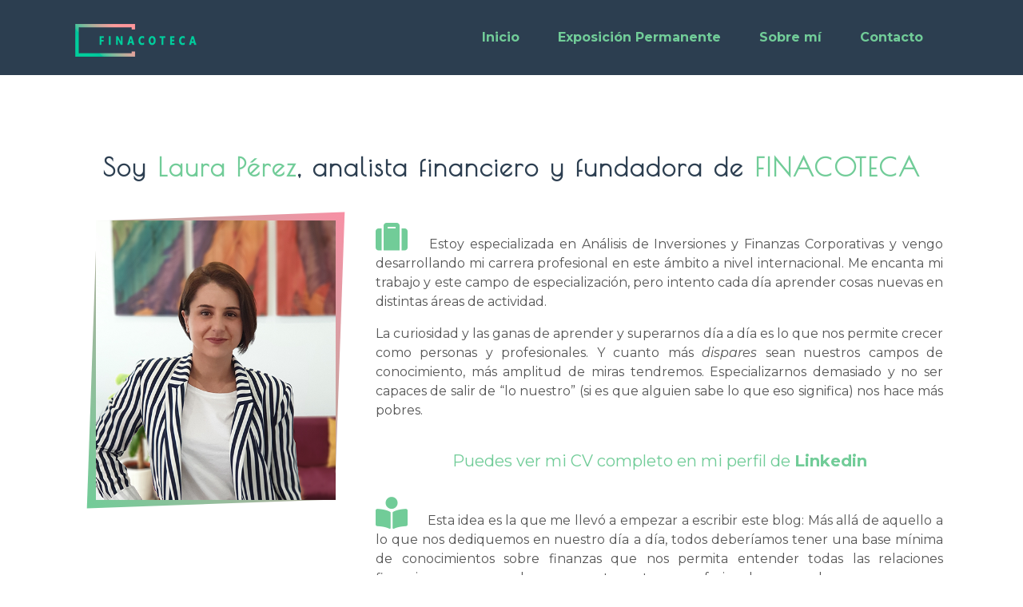

--- FILE ---
content_type: text/html; charset=utf-8
request_url: https://www.google.com/recaptcha/api2/anchor?ar=1&k=6LceRwAVAAAAAHgijn4dYlZAGRZAkiHy4q3RgQRR&co=aHR0cHM6Ly9maW5hY290ZWNhLmNvbTo0NDM.&hl=en&v=PoyoqOPhxBO7pBk68S4YbpHZ&size=invisible&anchor-ms=20000&execute-ms=30000&cb=7ex6lcrn3j2l
body_size: 48827
content:
<!DOCTYPE HTML><html dir="ltr" lang="en"><head><meta http-equiv="Content-Type" content="text/html; charset=UTF-8">
<meta http-equiv="X-UA-Compatible" content="IE=edge">
<title>reCAPTCHA</title>
<style type="text/css">
/* cyrillic-ext */
@font-face {
  font-family: 'Roboto';
  font-style: normal;
  font-weight: 400;
  font-stretch: 100%;
  src: url(//fonts.gstatic.com/s/roboto/v48/KFO7CnqEu92Fr1ME7kSn66aGLdTylUAMa3GUBHMdazTgWw.woff2) format('woff2');
  unicode-range: U+0460-052F, U+1C80-1C8A, U+20B4, U+2DE0-2DFF, U+A640-A69F, U+FE2E-FE2F;
}
/* cyrillic */
@font-face {
  font-family: 'Roboto';
  font-style: normal;
  font-weight: 400;
  font-stretch: 100%;
  src: url(//fonts.gstatic.com/s/roboto/v48/KFO7CnqEu92Fr1ME7kSn66aGLdTylUAMa3iUBHMdazTgWw.woff2) format('woff2');
  unicode-range: U+0301, U+0400-045F, U+0490-0491, U+04B0-04B1, U+2116;
}
/* greek-ext */
@font-face {
  font-family: 'Roboto';
  font-style: normal;
  font-weight: 400;
  font-stretch: 100%;
  src: url(//fonts.gstatic.com/s/roboto/v48/KFO7CnqEu92Fr1ME7kSn66aGLdTylUAMa3CUBHMdazTgWw.woff2) format('woff2');
  unicode-range: U+1F00-1FFF;
}
/* greek */
@font-face {
  font-family: 'Roboto';
  font-style: normal;
  font-weight: 400;
  font-stretch: 100%;
  src: url(//fonts.gstatic.com/s/roboto/v48/KFO7CnqEu92Fr1ME7kSn66aGLdTylUAMa3-UBHMdazTgWw.woff2) format('woff2');
  unicode-range: U+0370-0377, U+037A-037F, U+0384-038A, U+038C, U+038E-03A1, U+03A3-03FF;
}
/* math */
@font-face {
  font-family: 'Roboto';
  font-style: normal;
  font-weight: 400;
  font-stretch: 100%;
  src: url(//fonts.gstatic.com/s/roboto/v48/KFO7CnqEu92Fr1ME7kSn66aGLdTylUAMawCUBHMdazTgWw.woff2) format('woff2');
  unicode-range: U+0302-0303, U+0305, U+0307-0308, U+0310, U+0312, U+0315, U+031A, U+0326-0327, U+032C, U+032F-0330, U+0332-0333, U+0338, U+033A, U+0346, U+034D, U+0391-03A1, U+03A3-03A9, U+03B1-03C9, U+03D1, U+03D5-03D6, U+03F0-03F1, U+03F4-03F5, U+2016-2017, U+2034-2038, U+203C, U+2040, U+2043, U+2047, U+2050, U+2057, U+205F, U+2070-2071, U+2074-208E, U+2090-209C, U+20D0-20DC, U+20E1, U+20E5-20EF, U+2100-2112, U+2114-2115, U+2117-2121, U+2123-214F, U+2190, U+2192, U+2194-21AE, U+21B0-21E5, U+21F1-21F2, U+21F4-2211, U+2213-2214, U+2216-22FF, U+2308-230B, U+2310, U+2319, U+231C-2321, U+2336-237A, U+237C, U+2395, U+239B-23B7, U+23D0, U+23DC-23E1, U+2474-2475, U+25AF, U+25B3, U+25B7, U+25BD, U+25C1, U+25CA, U+25CC, U+25FB, U+266D-266F, U+27C0-27FF, U+2900-2AFF, U+2B0E-2B11, U+2B30-2B4C, U+2BFE, U+3030, U+FF5B, U+FF5D, U+1D400-1D7FF, U+1EE00-1EEFF;
}
/* symbols */
@font-face {
  font-family: 'Roboto';
  font-style: normal;
  font-weight: 400;
  font-stretch: 100%;
  src: url(//fonts.gstatic.com/s/roboto/v48/KFO7CnqEu92Fr1ME7kSn66aGLdTylUAMaxKUBHMdazTgWw.woff2) format('woff2');
  unicode-range: U+0001-000C, U+000E-001F, U+007F-009F, U+20DD-20E0, U+20E2-20E4, U+2150-218F, U+2190, U+2192, U+2194-2199, U+21AF, U+21E6-21F0, U+21F3, U+2218-2219, U+2299, U+22C4-22C6, U+2300-243F, U+2440-244A, U+2460-24FF, U+25A0-27BF, U+2800-28FF, U+2921-2922, U+2981, U+29BF, U+29EB, U+2B00-2BFF, U+4DC0-4DFF, U+FFF9-FFFB, U+10140-1018E, U+10190-1019C, U+101A0, U+101D0-101FD, U+102E0-102FB, U+10E60-10E7E, U+1D2C0-1D2D3, U+1D2E0-1D37F, U+1F000-1F0FF, U+1F100-1F1AD, U+1F1E6-1F1FF, U+1F30D-1F30F, U+1F315, U+1F31C, U+1F31E, U+1F320-1F32C, U+1F336, U+1F378, U+1F37D, U+1F382, U+1F393-1F39F, U+1F3A7-1F3A8, U+1F3AC-1F3AF, U+1F3C2, U+1F3C4-1F3C6, U+1F3CA-1F3CE, U+1F3D4-1F3E0, U+1F3ED, U+1F3F1-1F3F3, U+1F3F5-1F3F7, U+1F408, U+1F415, U+1F41F, U+1F426, U+1F43F, U+1F441-1F442, U+1F444, U+1F446-1F449, U+1F44C-1F44E, U+1F453, U+1F46A, U+1F47D, U+1F4A3, U+1F4B0, U+1F4B3, U+1F4B9, U+1F4BB, U+1F4BF, U+1F4C8-1F4CB, U+1F4D6, U+1F4DA, U+1F4DF, U+1F4E3-1F4E6, U+1F4EA-1F4ED, U+1F4F7, U+1F4F9-1F4FB, U+1F4FD-1F4FE, U+1F503, U+1F507-1F50B, U+1F50D, U+1F512-1F513, U+1F53E-1F54A, U+1F54F-1F5FA, U+1F610, U+1F650-1F67F, U+1F687, U+1F68D, U+1F691, U+1F694, U+1F698, U+1F6AD, U+1F6B2, U+1F6B9-1F6BA, U+1F6BC, U+1F6C6-1F6CF, U+1F6D3-1F6D7, U+1F6E0-1F6EA, U+1F6F0-1F6F3, U+1F6F7-1F6FC, U+1F700-1F7FF, U+1F800-1F80B, U+1F810-1F847, U+1F850-1F859, U+1F860-1F887, U+1F890-1F8AD, U+1F8B0-1F8BB, U+1F8C0-1F8C1, U+1F900-1F90B, U+1F93B, U+1F946, U+1F984, U+1F996, U+1F9E9, U+1FA00-1FA6F, U+1FA70-1FA7C, U+1FA80-1FA89, U+1FA8F-1FAC6, U+1FACE-1FADC, U+1FADF-1FAE9, U+1FAF0-1FAF8, U+1FB00-1FBFF;
}
/* vietnamese */
@font-face {
  font-family: 'Roboto';
  font-style: normal;
  font-weight: 400;
  font-stretch: 100%;
  src: url(//fonts.gstatic.com/s/roboto/v48/KFO7CnqEu92Fr1ME7kSn66aGLdTylUAMa3OUBHMdazTgWw.woff2) format('woff2');
  unicode-range: U+0102-0103, U+0110-0111, U+0128-0129, U+0168-0169, U+01A0-01A1, U+01AF-01B0, U+0300-0301, U+0303-0304, U+0308-0309, U+0323, U+0329, U+1EA0-1EF9, U+20AB;
}
/* latin-ext */
@font-face {
  font-family: 'Roboto';
  font-style: normal;
  font-weight: 400;
  font-stretch: 100%;
  src: url(//fonts.gstatic.com/s/roboto/v48/KFO7CnqEu92Fr1ME7kSn66aGLdTylUAMa3KUBHMdazTgWw.woff2) format('woff2');
  unicode-range: U+0100-02BA, U+02BD-02C5, U+02C7-02CC, U+02CE-02D7, U+02DD-02FF, U+0304, U+0308, U+0329, U+1D00-1DBF, U+1E00-1E9F, U+1EF2-1EFF, U+2020, U+20A0-20AB, U+20AD-20C0, U+2113, U+2C60-2C7F, U+A720-A7FF;
}
/* latin */
@font-face {
  font-family: 'Roboto';
  font-style: normal;
  font-weight: 400;
  font-stretch: 100%;
  src: url(//fonts.gstatic.com/s/roboto/v48/KFO7CnqEu92Fr1ME7kSn66aGLdTylUAMa3yUBHMdazQ.woff2) format('woff2');
  unicode-range: U+0000-00FF, U+0131, U+0152-0153, U+02BB-02BC, U+02C6, U+02DA, U+02DC, U+0304, U+0308, U+0329, U+2000-206F, U+20AC, U+2122, U+2191, U+2193, U+2212, U+2215, U+FEFF, U+FFFD;
}
/* cyrillic-ext */
@font-face {
  font-family: 'Roboto';
  font-style: normal;
  font-weight: 500;
  font-stretch: 100%;
  src: url(//fonts.gstatic.com/s/roboto/v48/KFO7CnqEu92Fr1ME7kSn66aGLdTylUAMa3GUBHMdazTgWw.woff2) format('woff2');
  unicode-range: U+0460-052F, U+1C80-1C8A, U+20B4, U+2DE0-2DFF, U+A640-A69F, U+FE2E-FE2F;
}
/* cyrillic */
@font-face {
  font-family: 'Roboto';
  font-style: normal;
  font-weight: 500;
  font-stretch: 100%;
  src: url(//fonts.gstatic.com/s/roboto/v48/KFO7CnqEu92Fr1ME7kSn66aGLdTylUAMa3iUBHMdazTgWw.woff2) format('woff2');
  unicode-range: U+0301, U+0400-045F, U+0490-0491, U+04B0-04B1, U+2116;
}
/* greek-ext */
@font-face {
  font-family: 'Roboto';
  font-style: normal;
  font-weight: 500;
  font-stretch: 100%;
  src: url(//fonts.gstatic.com/s/roboto/v48/KFO7CnqEu92Fr1ME7kSn66aGLdTylUAMa3CUBHMdazTgWw.woff2) format('woff2');
  unicode-range: U+1F00-1FFF;
}
/* greek */
@font-face {
  font-family: 'Roboto';
  font-style: normal;
  font-weight: 500;
  font-stretch: 100%;
  src: url(//fonts.gstatic.com/s/roboto/v48/KFO7CnqEu92Fr1ME7kSn66aGLdTylUAMa3-UBHMdazTgWw.woff2) format('woff2');
  unicode-range: U+0370-0377, U+037A-037F, U+0384-038A, U+038C, U+038E-03A1, U+03A3-03FF;
}
/* math */
@font-face {
  font-family: 'Roboto';
  font-style: normal;
  font-weight: 500;
  font-stretch: 100%;
  src: url(//fonts.gstatic.com/s/roboto/v48/KFO7CnqEu92Fr1ME7kSn66aGLdTylUAMawCUBHMdazTgWw.woff2) format('woff2');
  unicode-range: U+0302-0303, U+0305, U+0307-0308, U+0310, U+0312, U+0315, U+031A, U+0326-0327, U+032C, U+032F-0330, U+0332-0333, U+0338, U+033A, U+0346, U+034D, U+0391-03A1, U+03A3-03A9, U+03B1-03C9, U+03D1, U+03D5-03D6, U+03F0-03F1, U+03F4-03F5, U+2016-2017, U+2034-2038, U+203C, U+2040, U+2043, U+2047, U+2050, U+2057, U+205F, U+2070-2071, U+2074-208E, U+2090-209C, U+20D0-20DC, U+20E1, U+20E5-20EF, U+2100-2112, U+2114-2115, U+2117-2121, U+2123-214F, U+2190, U+2192, U+2194-21AE, U+21B0-21E5, U+21F1-21F2, U+21F4-2211, U+2213-2214, U+2216-22FF, U+2308-230B, U+2310, U+2319, U+231C-2321, U+2336-237A, U+237C, U+2395, U+239B-23B7, U+23D0, U+23DC-23E1, U+2474-2475, U+25AF, U+25B3, U+25B7, U+25BD, U+25C1, U+25CA, U+25CC, U+25FB, U+266D-266F, U+27C0-27FF, U+2900-2AFF, U+2B0E-2B11, U+2B30-2B4C, U+2BFE, U+3030, U+FF5B, U+FF5D, U+1D400-1D7FF, U+1EE00-1EEFF;
}
/* symbols */
@font-face {
  font-family: 'Roboto';
  font-style: normal;
  font-weight: 500;
  font-stretch: 100%;
  src: url(//fonts.gstatic.com/s/roboto/v48/KFO7CnqEu92Fr1ME7kSn66aGLdTylUAMaxKUBHMdazTgWw.woff2) format('woff2');
  unicode-range: U+0001-000C, U+000E-001F, U+007F-009F, U+20DD-20E0, U+20E2-20E4, U+2150-218F, U+2190, U+2192, U+2194-2199, U+21AF, U+21E6-21F0, U+21F3, U+2218-2219, U+2299, U+22C4-22C6, U+2300-243F, U+2440-244A, U+2460-24FF, U+25A0-27BF, U+2800-28FF, U+2921-2922, U+2981, U+29BF, U+29EB, U+2B00-2BFF, U+4DC0-4DFF, U+FFF9-FFFB, U+10140-1018E, U+10190-1019C, U+101A0, U+101D0-101FD, U+102E0-102FB, U+10E60-10E7E, U+1D2C0-1D2D3, U+1D2E0-1D37F, U+1F000-1F0FF, U+1F100-1F1AD, U+1F1E6-1F1FF, U+1F30D-1F30F, U+1F315, U+1F31C, U+1F31E, U+1F320-1F32C, U+1F336, U+1F378, U+1F37D, U+1F382, U+1F393-1F39F, U+1F3A7-1F3A8, U+1F3AC-1F3AF, U+1F3C2, U+1F3C4-1F3C6, U+1F3CA-1F3CE, U+1F3D4-1F3E0, U+1F3ED, U+1F3F1-1F3F3, U+1F3F5-1F3F7, U+1F408, U+1F415, U+1F41F, U+1F426, U+1F43F, U+1F441-1F442, U+1F444, U+1F446-1F449, U+1F44C-1F44E, U+1F453, U+1F46A, U+1F47D, U+1F4A3, U+1F4B0, U+1F4B3, U+1F4B9, U+1F4BB, U+1F4BF, U+1F4C8-1F4CB, U+1F4D6, U+1F4DA, U+1F4DF, U+1F4E3-1F4E6, U+1F4EA-1F4ED, U+1F4F7, U+1F4F9-1F4FB, U+1F4FD-1F4FE, U+1F503, U+1F507-1F50B, U+1F50D, U+1F512-1F513, U+1F53E-1F54A, U+1F54F-1F5FA, U+1F610, U+1F650-1F67F, U+1F687, U+1F68D, U+1F691, U+1F694, U+1F698, U+1F6AD, U+1F6B2, U+1F6B9-1F6BA, U+1F6BC, U+1F6C6-1F6CF, U+1F6D3-1F6D7, U+1F6E0-1F6EA, U+1F6F0-1F6F3, U+1F6F7-1F6FC, U+1F700-1F7FF, U+1F800-1F80B, U+1F810-1F847, U+1F850-1F859, U+1F860-1F887, U+1F890-1F8AD, U+1F8B0-1F8BB, U+1F8C0-1F8C1, U+1F900-1F90B, U+1F93B, U+1F946, U+1F984, U+1F996, U+1F9E9, U+1FA00-1FA6F, U+1FA70-1FA7C, U+1FA80-1FA89, U+1FA8F-1FAC6, U+1FACE-1FADC, U+1FADF-1FAE9, U+1FAF0-1FAF8, U+1FB00-1FBFF;
}
/* vietnamese */
@font-face {
  font-family: 'Roboto';
  font-style: normal;
  font-weight: 500;
  font-stretch: 100%;
  src: url(//fonts.gstatic.com/s/roboto/v48/KFO7CnqEu92Fr1ME7kSn66aGLdTylUAMa3OUBHMdazTgWw.woff2) format('woff2');
  unicode-range: U+0102-0103, U+0110-0111, U+0128-0129, U+0168-0169, U+01A0-01A1, U+01AF-01B0, U+0300-0301, U+0303-0304, U+0308-0309, U+0323, U+0329, U+1EA0-1EF9, U+20AB;
}
/* latin-ext */
@font-face {
  font-family: 'Roboto';
  font-style: normal;
  font-weight: 500;
  font-stretch: 100%;
  src: url(//fonts.gstatic.com/s/roboto/v48/KFO7CnqEu92Fr1ME7kSn66aGLdTylUAMa3KUBHMdazTgWw.woff2) format('woff2');
  unicode-range: U+0100-02BA, U+02BD-02C5, U+02C7-02CC, U+02CE-02D7, U+02DD-02FF, U+0304, U+0308, U+0329, U+1D00-1DBF, U+1E00-1E9F, U+1EF2-1EFF, U+2020, U+20A0-20AB, U+20AD-20C0, U+2113, U+2C60-2C7F, U+A720-A7FF;
}
/* latin */
@font-face {
  font-family: 'Roboto';
  font-style: normal;
  font-weight: 500;
  font-stretch: 100%;
  src: url(//fonts.gstatic.com/s/roboto/v48/KFO7CnqEu92Fr1ME7kSn66aGLdTylUAMa3yUBHMdazQ.woff2) format('woff2');
  unicode-range: U+0000-00FF, U+0131, U+0152-0153, U+02BB-02BC, U+02C6, U+02DA, U+02DC, U+0304, U+0308, U+0329, U+2000-206F, U+20AC, U+2122, U+2191, U+2193, U+2212, U+2215, U+FEFF, U+FFFD;
}
/* cyrillic-ext */
@font-face {
  font-family: 'Roboto';
  font-style: normal;
  font-weight: 900;
  font-stretch: 100%;
  src: url(//fonts.gstatic.com/s/roboto/v48/KFO7CnqEu92Fr1ME7kSn66aGLdTylUAMa3GUBHMdazTgWw.woff2) format('woff2');
  unicode-range: U+0460-052F, U+1C80-1C8A, U+20B4, U+2DE0-2DFF, U+A640-A69F, U+FE2E-FE2F;
}
/* cyrillic */
@font-face {
  font-family: 'Roboto';
  font-style: normal;
  font-weight: 900;
  font-stretch: 100%;
  src: url(//fonts.gstatic.com/s/roboto/v48/KFO7CnqEu92Fr1ME7kSn66aGLdTylUAMa3iUBHMdazTgWw.woff2) format('woff2');
  unicode-range: U+0301, U+0400-045F, U+0490-0491, U+04B0-04B1, U+2116;
}
/* greek-ext */
@font-face {
  font-family: 'Roboto';
  font-style: normal;
  font-weight: 900;
  font-stretch: 100%;
  src: url(//fonts.gstatic.com/s/roboto/v48/KFO7CnqEu92Fr1ME7kSn66aGLdTylUAMa3CUBHMdazTgWw.woff2) format('woff2');
  unicode-range: U+1F00-1FFF;
}
/* greek */
@font-face {
  font-family: 'Roboto';
  font-style: normal;
  font-weight: 900;
  font-stretch: 100%;
  src: url(//fonts.gstatic.com/s/roboto/v48/KFO7CnqEu92Fr1ME7kSn66aGLdTylUAMa3-UBHMdazTgWw.woff2) format('woff2');
  unicode-range: U+0370-0377, U+037A-037F, U+0384-038A, U+038C, U+038E-03A1, U+03A3-03FF;
}
/* math */
@font-face {
  font-family: 'Roboto';
  font-style: normal;
  font-weight: 900;
  font-stretch: 100%;
  src: url(//fonts.gstatic.com/s/roboto/v48/KFO7CnqEu92Fr1ME7kSn66aGLdTylUAMawCUBHMdazTgWw.woff2) format('woff2');
  unicode-range: U+0302-0303, U+0305, U+0307-0308, U+0310, U+0312, U+0315, U+031A, U+0326-0327, U+032C, U+032F-0330, U+0332-0333, U+0338, U+033A, U+0346, U+034D, U+0391-03A1, U+03A3-03A9, U+03B1-03C9, U+03D1, U+03D5-03D6, U+03F0-03F1, U+03F4-03F5, U+2016-2017, U+2034-2038, U+203C, U+2040, U+2043, U+2047, U+2050, U+2057, U+205F, U+2070-2071, U+2074-208E, U+2090-209C, U+20D0-20DC, U+20E1, U+20E5-20EF, U+2100-2112, U+2114-2115, U+2117-2121, U+2123-214F, U+2190, U+2192, U+2194-21AE, U+21B0-21E5, U+21F1-21F2, U+21F4-2211, U+2213-2214, U+2216-22FF, U+2308-230B, U+2310, U+2319, U+231C-2321, U+2336-237A, U+237C, U+2395, U+239B-23B7, U+23D0, U+23DC-23E1, U+2474-2475, U+25AF, U+25B3, U+25B7, U+25BD, U+25C1, U+25CA, U+25CC, U+25FB, U+266D-266F, U+27C0-27FF, U+2900-2AFF, U+2B0E-2B11, U+2B30-2B4C, U+2BFE, U+3030, U+FF5B, U+FF5D, U+1D400-1D7FF, U+1EE00-1EEFF;
}
/* symbols */
@font-face {
  font-family: 'Roboto';
  font-style: normal;
  font-weight: 900;
  font-stretch: 100%;
  src: url(//fonts.gstatic.com/s/roboto/v48/KFO7CnqEu92Fr1ME7kSn66aGLdTylUAMaxKUBHMdazTgWw.woff2) format('woff2');
  unicode-range: U+0001-000C, U+000E-001F, U+007F-009F, U+20DD-20E0, U+20E2-20E4, U+2150-218F, U+2190, U+2192, U+2194-2199, U+21AF, U+21E6-21F0, U+21F3, U+2218-2219, U+2299, U+22C4-22C6, U+2300-243F, U+2440-244A, U+2460-24FF, U+25A0-27BF, U+2800-28FF, U+2921-2922, U+2981, U+29BF, U+29EB, U+2B00-2BFF, U+4DC0-4DFF, U+FFF9-FFFB, U+10140-1018E, U+10190-1019C, U+101A0, U+101D0-101FD, U+102E0-102FB, U+10E60-10E7E, U+1D2C0-1D2D3, U+1D2E0-1D37F, U+1F000-1F0FF, U+1F100-1F1AD, U+1F1E6-1F1FF, U+1F30D-1F30F, U+1F315, U+1F31C, U+1F31E, U+1F320-1F32C, U+1F336, U+1F378, U+1F37D, U+1F382, U+1F393-1F39F, U+1F3A7-1F3A8, U+1F3AC-1F3AF, U+1F3C2, U+1F3C4-1F3C6, U+1F3CA-1F3CE, U+1F3D4-1F3E0, U+1F3ED, U+1F3F1-1F3F3, U+1F3F5-1F3F7, U+1F408, U+1F415, U+1F41F, U+1F426, U+1F43F, U+1F441-1F442, U+1F444, U+1F446-1F449, U+1F44C-1F44E, U+1F453, U+1F46A, U+1F47D, U+1F4A3, U+1F4B0, U+1F4B3, U+1F4B9, U+1F4BB, U+1F4BF, U+1F4C8-1F4CB, U+1F4D6, U+1F4DA, U+1F4DF, U+1F4E3-1F4E6, U+1F4EA-1F4ED, U+1F4F7, U+1F4F9-1F4FB, U+1F4FD-1F4FE, U+1F503, U+1F507-1F50B, U+1F50D, U+1F512-1F513, U+1F53E-1F54A, U+1F54F-1F5FA, U+1F610, U+1F650-1F67F, U+1F687, U+1F68D, U+1F691, U+1F694, U+1F698, U+1F6AD, U+1F6B2, U+1F6B9-1F6BA, U+1F6BC, U+1F6C6-1F6CF, U+1F6D3-1F6D7, U+1F6E0-1F6EA, U+1F6F0-1F6F3, U+1F6F7-1F6FC, U+1F700-1F7FF, U+1F800-1F80B, U+1F810-1F847, U+1F850-1F859, U+1F860-1F887, U+1F890-1F8AD, U+1F8B0-1F8BB, U+1F8C0-1F8C1, U+1F900-1F90B, U+1F93B, U+1F946, U+1F984, U+1F996, U+1F9E9, U+1FA00-1FA6F, U+1FA70-1FA7C, U+1FA80-1FA89, U+1FA8F-1FAC6, U+1FACE-1FADC, U+1FADF-1FAE9, U+1FAF0-1FAF8, U+1FB00-1FBFF;
}
/* vietnamese */
@font-face {
  font-family: 'Roboto';
  font-style: normal;
  font-weight: 900;
  font-stretch: 100%;
  src: url(//fonts.gstatic.com/s/roboto/v48/KFO7CnqEu92Fr1ME7kSn66aGLdTylUAMa3OUBHMdazTgWw.woff2) format('woff2');
  unicode-range: U+0102-0103, U+0110-0111, U+0128-0129, U+0168-0169, U+01A0-01A1, U+01AF-01B0, U+0300-0301, U+0303-0304, U+0308-0309, U+0323, U+0329, U+1EA0-1EF9, U+20AB;
}
/* latin-ext */
@font-face {
  font-family: 'Roboto';
  font-style: normal;
  font-weight: 900;
  font-stretch: 100%;
  src: url(//fonts.gstatic.com/s/roboto/v48/KFO7CnqEu92Fr1ME7kSn66aGLdTylUAMa3KUBHMdazTgWw.woff2) format('woff2');
  unicode-range: U+0100-02BA, U+02BD-02C5, U+02C7-02CC, U+02CE-02D7, U+02DD-02FF, U+0304, U+0308, U+0329, U+1D00-1DBF, U+1E00-1E9F, U+1EF2-1EFF, U+2020, U+20A0-20AB, U+20AD-20C0, U+2113, U+2C60-2C7F, U+A720-A7FF;
}
/* latin */
@font-face {
  font-family: 'Roboto';
  font-style: normal;
  font-weight: 900;
  font-stretch: 100%;
  src: url(//fonts.gstatic.com/s/roboto/v48/KFO7CnqEu92Fr1ME7kSn66aGLdTylUAMa3yUBHMdazQ.woff2) format('woff2');
  unicode-range: U+0000-00FF, U+0131, U+0152-0153, U+02BB-02BC, U+02C6, U+02DA, U+02DC, U+0304, U+0308, U+0329, U+2000-206F, U+20AC, U+2122, U+2191, U+2193, U+2212, U+2215, U+FEFF, U+FFFD;
}

</style>
<link rel="stylesheet" type="text/css" href="https://www.gstatic.com/recaptcha/releases/PoyoqOPhxBO7pBk68S4YbpHZ/styles__ltr.css">
<script nonce="par786qhq2PuWfF300TRHQ" type="text/javascript">window['__recaptcha_api'] = 'https://www.google.com/recaptcha/api2/';</script>
<script type="text/javascript" src="https://www.gstatic.com/recaptcha/releases/PoyoqOPhxBO7pBk68S4YbpHZ/recaptcha__en.js" nonce="par786qhq2PuWfF300TRHQ">
      
    </script></head>
<body><div id="rc-anchor-alert" class="rc-anchor-alert"></div>
<input type="hidden" id="recaptcha-token" value="[base64]">
<script type="text/javascript" nonce="par786qhq2PuWfF300TRHQ">
      recaptcha.anchor.Main.init("[\x22ainput\x22,[\x22bgdata\x22,\x22\x22,\[base64]/[base64]/[base64]/ZyhXLGgpOnEoW04sMjEsbF0sVywwKSxoKSxmYWxzZSxmYWxzZSl9Y2F0Y2goayl7RygzNTgsVyk/[base64]/[base64]/[base64]/[base64]/[base64]/[base64]/[base64]/bmV3IEJbT10oRFswXSk6dz09Mj9uZXcgQltPXShEWzBdLERbMV0pOnc9PTM/bmV3IEJbT10oRFswXSxEWzFdLERbMl0pOnc9PTQ/[base64]/[base64]/[base64]/[base64]/[base64]\\u003d\x22,\[base64]\\u003d\x22,\x22NcKUUcK4JcKfwopJwojCtDgFwqJfw47DlB5UwrzCvkMdwrrDonRAFsOfwoZqw6HDnlnCnF8fwrLCicO/[base64]/CqWhtDMOaA8KnfEPCpUwcHF7DpE3Dr8OewrEDZMK/[base64]/Dgn4xM8KowqPDosKSB3Qrwp/CvsOOQ8O1wqrDiSrDqlMkWMKZwpHDjMOhWMKIwoFbw6E4F3vCi8KAIRJfNADCg33DgMKXw5rCosOZw7rCvcOUQMKFwqXDgxrDnQDDj2wCwqTDnMKzXMK1K8KQA00hwr0pwqQBTCHDjDdcw5jChCPCiV54wr/[base64]/YEMsUcK2woLDmsOyw5kAKCU9wphCXE3ChBTDusOYw7TCh8KzW8KGdhPDlE0Hwoorw5ZOwpvCgwnDksOhbw3DjVzDrsKOwrHDuhbDhn/CtsO4wqpuKADCk0cswrhnw4tkw5VNAMONAT9+w6HCjMK0w5nCrSzCrCzCoGnCrErCpRR3c8OWDWZmOcKMwpPDpTM1w4jCtBbDpcK2OMKlIXvDh8Kow6zCsR/DlxYHw4LCiw0wXVdDwoNGDMO9IcKpw7bCkkDCk3TCu8KgVsKiGzp6UBI7w7HDvcKVw5bCiV1OYSDDixYfJsOZeiF1YRfDhW3CkAskwpMTwrUHZ8K1wpJFw6oMwphITcOtCEciHiLCkXHDvRkbYy4BTRLDncK8w7w0w43DhMKRw5pow7HCn8KJHipUwoDDpy/[base64]/Cn0VDw6YRSA0wwqbDtm3Dv8OPwpnDl8KPSFhow5fDl8OzwqHClE3CjBkLwp5bc8ONVMKJwrHCn8KMwpDCmVjChsO8a8KYLcOMwr/DqFNyWRdec8KwXMK+UsKHwpfCisOPw7csw6Bzw6PCtggAw4nCv0XDkV7Cr07CoGIYw73DgMKuOMKbwppPWBkhwpDCpcOUKVnCgWQWwr5Dw6lsF8K+ckgyY8KxL23DqkJ5wpYjwoPDo8O7UcKhIMK+wo9mw6nCosKVPsKqFsKIcMK4cGYswpvCvcKsNAvDu2/DksKDf3QGajg0Dh7CjsObBcOawp12FsK9w4xkGWTCoAnCtXfCp1DCuMO2Tj3DoMOAW8Krw7A/WcKMKxPDssKkEDgkYMKaZgxiw5A1a8K0UHbDtsOewrbDhS5jQ8OMVhEEw71Jw5/CucOJAcO4X8OPwrtlwoLCk8KDwrrCpiIrDcOXw7lmwq/CtgIzwofDjy/DqsOfwoEjw4zDqgnDsmY/[base64]/[base64]/wqbCt8KjwqckDMKBDsK8w50Gw6ssw5dcw7IjwpTCt8O1w7fDq2lEa8KgI8Kvw6NNw5LCqMKmwowIWSFvw6HDpURANQrChEcbEMKfwroGwpHCgSRIwqDDuRjDjMOTwonDkcOCw5PCsMOrwqtKW8KuJwrCgMO3McKLUcKpwro/[base64]/UAElw7PDmD7CosKAw7Isw4XDizvDrAB6aXbDl03DnVQpM1vDpC/CksKswrDCgsKKw5BTbcOMYsOLw4HDuA3ClwjCpBDDizTDpGXCm8OYw7huw5cww7ssWSbCkMOKwqDDuMKnwrjCvX3DgcKGw5RMIjA/[base64]/[base64]/CgsObRMOXdVnCkMOFwp4mw4wSWcKmwp3DqjjDqsK/TCMOwqslwo/DjEDDkiLDpAIdwq0XIS/DuMK+w6fCscOMEsO0w7zCoHnDnTQoPhzCuA53WxtBw4LCl8O0OsKSw44uw4/[base64]/w5ZLNcKpClAzBMO/[base64]/DjU0DM8OiIUDCnMKbw6MewowPwrHCmxhBw4DCr8O1w5zDnjFwwrnDosO0KkNuwqPCkMKaDcKawqNxV3h8w7kCw6/[base64]/w67ChMOEccKTL2ECwoUoWsO/wop/W8KIb8OewoARwrnCiFUpfsK9YcKAaXbDqMOZAsOewrrCrA8XBnBGGnApBC8Sw4/DvRxUSsOnw4rDrcOIw6HDsMO4bcOiw4XDgcK9w5rCtyIxdMO1Rw7DjMKVw7Qfw7jDnMOGesKCaTfDtiPCvDNJw43Ch8Kbw75hEW8SYcOFOk3DqsOMwojColJRVcOwcyPDmkplw6/DgMK3bgLDh29Dw6rCvD7ClG55CEvChTUgMTkhC8KZw6XDpj/CiMK4dmRcwpxGwpbCuW0iAcKDNCTDnDYWw4PCuwoBf8OEwoLDgh4QKj7Dq8KSThUafwTCtjpQwr9lw4E0fFNFw647JMOZfcK+MhwSFAVOw4/DssKyE2jDu3oHSSzCpSdjRcKRJsKYw5FJUFRuw4UIw4DCnAzCp8K5wqthbWbDmMKaWXDChgV4w5VtCgdoEBRMwq7DgsODw7bCo8KOw7jDp3nCgxhgQMO7wrFObcKJFmPCuHgjwqnCmsOMw5jDssOkwq/[base64]/[base64]/DrSpMRUgueMOGw6A1w4LCnEHDpUDDh8OUwo/DpTbCgcOGwpd0w77DnEnDhDgTwrpxJ8KrfMOEOxTDmsKOwooDAMKAURk7NsKVwogxw5bCl0fDncOHw78lbnI5w5g0aWBLw4R/SsO7OHXDqcOwWjPCosOJDMKLEELCozDCqsOiw6DCtMKVEX5Mw49Gwp1SIkQCDcOAC8Kvw7fClcOlE2jDksOOwrQIwoI1w5BQwpzCtMKhTcOWw4TCnmDDgG/CpMK7JMKkOwsUw7LDmcKwwrfCkFFGwrnCusK7w4BuFcOzNcKrOMKbew5yGcOBw57Dkl0MXsKcdy4WBAHDl2bDr8KvIHVow4PDj3Rlw6F9NjbDjSRBwr/DmC3CuXsVYn1sw7PCmEBjHMONwpMOwpjDhRsfw6/CpxNydsOvWcKfXcOaV8Ofd2zDhwNuwo7CkRXDkgtUGMKKw51Vw4/[base64]/[base64]/DicK5Lm43MQ1QwqTDtsKMLXjChWZJIsOWHcO7w5DCg8KNNMOVf8KrwqrCu8Ocwp3Ds8OtIzh/w6NJw7IzDMOMI8OMfcOOw5pkDsKsJ2fCuk/DgsKAwokWF3DCrCLCr8K2OsOeX8OENsK7w6NZCsOwXzBjGCHDsjvCgcKmw5NPSHvDhhNBbQl/eToZHcOAwqrCosO2UMOyWEouNETCqMOuTsOQAsKfwokncsOawpJIBcKOwpssMysDFHcDUkwCT8OzFXbCsgXCjVAJwqZxw4DCkcOtMGIrw4Bcf8Oswq/DksOCw6XCrsOFw5zDu8OOK8Kowok1wpvCqGzDo8KjdMOMQsK+dRHDgkhOw74LTcODwrPDoExdwqdFe8K/Cx7DpsOrw5x+wp7CgnMcw4XCtEVlw4/DrD4QwroHw6ckDDbCjMOECsOhw5Zqwo/DrMK/[base64]/CpcOefCfChklzwoVvY8OowrnDvQ3CkcKPw4FSw7HDm0YowoMJw4jDpR3DpmbDvsKzw4fCnDzCrsKDwpvCq8KHwq4Cw6vCugV0DERiwoxgQcKMWsKPLMOxwrZFagzClG7DrTDDiMKXbm/DlMKnwqrCh3gWwrLCqcKxRTLCuHoVW8KWa1zDhEwXRE1oKsOvfU44W27DgkjDpRfDrMKMw6XDrMOjZ8ODLCvDrsKuf2lXHMOFw4l3G0bDinpCUcKNw7fCksOHRMOXwoPCt0HDtMOyw70dwojDpQjDgsOEw5IGwpcowo/ClcK/WcOTw7l5w7DCj1vDjA07w5HDjVLDpwzDoMOSU8O8cMOWW3t8wq5kwrwEwqzDvDdtYyUnwpZPd8KxDjtZwrnDoFNfBBHClsKzdMOXwqxpw47Cq8OTe8OTw6LDu8K3WC/DmsOXPcKww5vDq1ZAwptpw6PCscKPO08NwqPCvjAGw5vDl1bChGw7eG3Co8KOwq/CkDZIw5DDqcKXJBkbw63DrQk0wrPCp2Ycw5TCscK1QcKxw6J3w5Elf8O0LRnDr8O+WsO8fBzDgn1XLU12IQzDl0l5Ok/Dr8OAUHc/w4djwrYLHWFsJcOxwpPCjG/Ct8OHTCbCosKQBH02woVowr83DcK6asKiw6o9wqbDqsOGwocuw7tCwrUOQX7DlHPCocOVCXFywq/CpmvDn8K4wqggMMKTw5XCt2IzdcKrPHPCqMOEe8Oow5Ycw7xfw716w68UH8OkX302wqlzwp7DqsOCSygLw4LCok05AcK/[base64]/DtkswdcKrwrbCqW/[base64]/[base64]/DpDTCpsKywqQWwrQLwq7CtiJUCGvDlmwBBcKVSgJoB8KjGcOWw7rCgsK0w5/ChmMAF8KOwqzDicONOivCmQVRwrPDm8KJQ8OUGE8mw7/[base64]/CjcKkwrBRw73Cg8OFTQQaVcKwwpfDhMKYwr84D3V9DxA2wrHDq8KNwojDh8OATcO0ccOOwobDocOcT057wrM4w4gqewxNw7fCgGHDgQlRLsOmw7FLPAklwrbCo8OAG2LDtzRQfiROFMKye8KFwpjDssOpw4wwJsOIwozDpsOAwrcUC1orW8KTw6tsf8KGHRPDvX/DiUZTUcODw4HDp1xDMGwGwpTCg14ewpbCmUc/[base64]/[base64]/[base64]/[base64]/wrDDjsOaCcObDsO9wpNPT1poR8K1w5rCicKPSMOaDVxlK8OQwqhxw4PDs35uwqHDs8KqwpgpwrFGw7XCmwTDpRvDlmzCrcKDS8KoDTFOwpbCgX/DsgoZX0vCmAfDtcOhwqPDpcOgQWM8wpnDh8KtSl7ClMOlw796w6kRJsK3dcKPAMKSwpINcsOQw7UswoDDuRl7NB5SVcOvw6lMFMO+ZSR/LV4AD8KcUcKlw7IHw7V6w5BOU8O0a8KsF8OnCErDohUaw5FOw5bDr8KbDSwUbsKDwoJrGFfDrWPClAPDtSVzHS7CrQUQVcK/GcKAeVDClMKbwqrCm3/Dk8OHw5ZDJR9/[base64]/DgX3DkMKBNcK8wplRQ8KQQsOxR8OawpnDmG08wrTCr8Oow6kMw5HDjsOzw6zDtlvCkcOVw4EWDhzDocO4fBZmIMKZw6cIwqQZKTkbw5UQwrxVRRXDhgw/ZsKQFsOWVMKHwoQBw60MwpLDhEZdZlLDnAI5w5V1CgZTAcKBw6rDqh8XeU/[base64]/[base64]/CjyLDt0YtQ8OPC2MiOnrDjDpDb1sqwo7ClMK+I0xsSBnCrcOnwrouRQIhRQvCmsOSwp/DtMKHw6bCrBTDksOpw5rCs3wjwp/DkcOIwrDChMK3AVbDqMKawqBvw4EZwqDDhMKmw71Pw7EvAQMfScOkIDTCsXjCqMOlDsOuC8KWwonDqsOMJ8Kyw5ReB8KpHVLClHwzw4AhB8O9ZsO0XXE1w548JsKSGVbDjsKoL0nDlMK5DsKiTE7DkwJ4Fh/DghLCmGIbc8OAZDpww7fDqlbCqcObwqVfw4xFw57CmcOkw4pmM3PDgMOsw7fDr1PDqcOwe8Oew7bCihnCuEXCicKyw5rDsyV8OsKoOgXChhvDr8Oxw7fCvBJmTkTCkk/DqcOkCMKUw7HDsjjCqVnCvxl1w7zCnsKedFTCpxM0OhPDrMKjdMKNBlPDqxnCicOae8KKRcOBw7zDmHMQw6DDkMK2Hxkyw7HDrCzDhzZhwpcWw7HDsVFDYF/CjCvDgQRvJiHDjg/DnwjClDnDmFYqPyZtF2jDrwAIF2wZw61oZsKaQmkUHFjDjWx9w6BOXsO+VcOpX29sbsOBwpnCjlZteMOLUcOUdsOvw7g6w6MJw4fCg3sfw4ROwqXDhwvCgsOkCXjCoSMcw4HCn8OfwoJ8w7RhwrR7EMK/w4l8w6jDlXjDo1IkQQBdwq/CkcKCTMO0bsO/EsOTw57Ch1PCqUjCrMKCUFUMdHvDuU1yGcOpJyFOIcKlEMKvdmUJAk8mTsK5wrwIwpxyw6nDrcKQO8OdwpUjwpnDqGlIw5N4fcKEwqADVWkQw78sSsK7w4h/YsOUwpnDj8OowqYiwrIzwoBxbmYGa8OEwqshFsKbwp/[base64]/DgTkhw4JnwqUWw4o9wonDjDTDvxvDqsOowrDCkEczwoPDpsOiHUtgw4/[base64]/Cl8KHH8KIScKHEMOzwpPChxHDmQDDtH0BTkBwQ8KTXgXDsD/DnmHChMO+b8OOc8Kuwr5ODw7Dj8O6w57DvMKxC8KtwphPw4jDnhvCgANHE3F/wrjDn8Oqw7LCisKnwqs4w51LAMKWHHzCpcK1w6QtwqPCtW3Ci3plw4nDkFYZfMOvw5TCnhx9w4IOY8Kew41pf3BxYUQdPcK4PmQWY8KqwoZOeChrw5FQw7HDpcKCScKuwpHDthfDhMOEGcKjwqgTS8KNw5xdwowOecOkPMOYTzzCi2nDlFPCjMKaYcOfw7kcasKvw6I/T8KlB8OcWjjDtsO4GCLCow7DtsKTaS7CggdIwqMAw4jCqsKLOg/Dn8KGwph4w5bCky7Co3zCnsK1Fh48VcOkZ8Kxwq/[base64]/[base64]/Com/[base64]/FMOvwqbDnsOLY8OTwrTCrnHDvk8Oa8OXMBJ7UMK4S8KWwqgcw7krwpXCvMKdw5zClSsQw47CrA96SsO1w7k+EcK5YlspZsKTw73DmsOkw4jCoHPCksK+wovDkwfDok/DjDHDjsOwAHLDpBTCsyvDsjVNwphawq1UwpTDuD0DwqbCnXd/wqjDu1DCr1TCnhbDlMOFw5tkw67CscOUNjTDpGrCgxZFAmPDqcO+wrTDusOcNMKCwrMfwrvDnRgDw4XCpShdVMOVw7TCqMO0R8KpwrIew5/DssOpQMKzwovCjgnCgcO5H3BhGyt+wp3CoDHDnMOtwo1cw77Dl8K4w6bDqMOrwpcNAH0NwpImw6F7QgFXY8KoAQvCljVKCcOVwrZKw7tOwr3Cki7Ci8KWJnfDnsKLwoRGw6QHDsOtwr/[base64]/Y8KFwqgPRcOow58Yw6vDpWLCt8OwKMO2AcKxHcKKYMK9R8KmwrwoOlbDjXfDjCcNwp5gwqk4OQkMEsKBYMKVKcOAMsOMcMOSwo/[base64]/wptdJRpxf8OxIXRCEX3CusKwL8KRwq7Dt8O8w5XDji8JGcKswqTDsT1FI8OUw7NANSXCiApcSUESw5HDr8Ovw43DvWPDqDFhO8KCQngZwoLDi3B9wrDCvjDCon9Jwq7CtAUrLQLDqlg1wqvDpmTCscKew5t/csK7wrJiB2HDuiDDgV9XMcKQw5AsQcOZKRM+HhtUKCrCokJHEsO2NsOrwoVSMi0kwpElw4jClXxGTMOgT8KyWh/DiChSWsO6w4/[base64]/[base64]/TMKSMRnDiEDCiMOpw43DhsK5w4AzIkXCtkN4wptXDB8WJMK1XE9IJnLClz9NWFMcaFV7HGpZKkbDky0jY8KBw5hEw7TCmcO5IMO8w5otwrtMKkvDjcOEwoleRlLCohE0wrnDgcK6UMOmwoZVV8KQwo/DjsKxw5jDtT3Dh8KNwp0ORinDrsKtecKyJcKqOSNlOkZ0IjTCu8K9wrXCpxPDscOzwrl2UcOawpBcNsKUUcOIO8OyIEjDgD/DkcKuGEPDosKtOkQ0CcO/[base64]/Ci8OWHnZcw5fCpMOAw5Mmw7JGJ3R3aR5wN8KZwrtOw69Kwq7DhSh3wrUiwqh+wp4Ww5DCgcOgDsKcOVgaW8Kyw4dzbcOdwrDDr8KcwoVHC8Oaw6tYLVt8c8O8N3TClsOrw7NJw4piw43DuMOqA8KBM23DpsOmwpUHGcOhVQ4CHcK1ZggKeGdacMK/SgzCgh3DnAMoDVLCtEN0wpRfwpIhw7LCncKwwonCg8KSecKHdHTDnWnDniVzKcK6WsKIdw81wrHDvTBoIMKUw61qw68zwrVmw6tJw7vDrMOpVcKCbsOWbmoawopmw6Y2w7vDkH8mGVXDp15pJ0NAw71HahAtw5dIQRrCrMKEEAUaLkwzw6TCrRxQZMK/w6sGwobCgMOyCgNvw6TDvgJew4cVGVLCoWxiAsOBw41Mw7/CssOWCcO/EjzDvHB+wrnDrMObbFh9w6PCo0Ayw6fCrHDDqMKWwoU3J8K2wqNIcsO3LRLDtApPwodGw4YUwrDDkBnDk8KxBAvDhC3Dj1rDtS3Dhm5/wrh/fW7CvSbCiGsSJMKuw63DuMKnIyPDu0RSw5HDu8OAwqdyHXPDrMKqasKDHMOEw7BjEgnCpMK0NB7DoMKyW1VEfMOsw5rCnzbCsMKDw4nCgSDCjwAZw6HDmcKIVMOHw5fCjMKbw5rCiG3DjAocH8OcGGTCjT7Drm0dW8KGHjdHw5d0Fyl/O8OEwpfCncKCZ8K4w7fDml9ewoQ7wqbCrj3DrcOEw5VgwrTDtBTCkxjDi19TdMO/[base64]/w5/CqcKHwqvDgFjDkMKvw5EjCcKEwr7CnErCosOMSsKhw5hAAcK8wr/Dpg7DmR3Cl8KqwpjCqjPDl8KdTMONw6jCj2UWGcKvwrZlKMOgYioubcKdw7Y3wp4Yw6XDs1UZwpvDulR5cHUPc8K1Jgo1CVbDk3FTaT15Fg5BThXDmwLDsSzCpB7CksKwOTrDtzzDsVFLw4zDgylTwoQ9w6DDmGvDsXM+SUHChGQUwobDpk/Dp8OEV2/DoWZowq1hc2nCtcKxwrR9w7HCoRYCLykww5YVf8OdQn3CmcOOw5Zsb8KCMMK4w48mwppTwqNMw4LCg8KDaBXCjjLCm8OYWsKyw6Abw6jCvcOXw5vCgwjCl3LDnTl0FcKRwqh/wqoXw5d6XMOIRsO6wrfDp8OzQDvCl1vDi8OLw4vChF7CpcKUwqxawpdfwo1vwpkeLsO9AkLDksO7P05ND8Ohw6hEUQMww51zwq/[base64]/wp3DqsO+FcKGwpHCgwzCoMKiwpXCn8K6dWvCq8Oiw4ccwoZVw7Elw54sw77DtQrClsKFw4bDh8O9w4DDnsObw6RpwqTDgjDDl29Ewr7DqzXDn8OHBBlZSwnDvwDCiXECJS1Nw57CgMKowq3DssKPH8OwHxwEw7phw7psw77Dq8Kaw7tzFMObR04/KcOTw4YswrQHWQFQw5NfV8OJw7AbwqHCgMKAw4cZwqDDqsONSsOCdcK2aMKHw6XDhsORwrIbVBElWxwfVsK0w5nDucKWwqbCjcOZw7NGwpk5N1QDUyjCvDlmw4kOMMOywoLCgx3CnMK/cE7CnMKJwq7ClsKWBcOOw6bDo8Opw4LCvErCrEc3woXCicORwrUhw7kTw7rCrMKMw706TsKGHsOdb8KFw6bDvFYFQhshw6rCnw00wrrCkMO5w59uHMKjw5RPw6HCtMK3wr5iw701Kix/MMKvw4tDwqVpbHrDjMKhDUY8w7k4IE3CmcOlw41JLsKBwqjCiVtmw44xwrXColTCrXpzwprCmgYyGRtnLWIzbMKjwoMkwrodZcKqwoQMwolrRiPCucO7wodLw4wnL8O1wpPChzoMwrrDu3XDuAh5AUAvw4sPQMKhIsK4w74Dw6ggLsK/w7HCj1rCui/DrcOZw5nCs8OBWgHDkSDCi3pwwosow41aEiQdwq/DqcKpInVqUsO3w6R7EHF7wrgONx/CjXRvC8OTw5Qnwp9xB8O+K8OuDyRuw7TCt1cKDTMaAcOnw6MTLMONw7zCnwIUwpvCiMKsw5UJw6w5wpfCgcK0woPCtcOqFm/Cp8KTwrhewqF3w7Fnw6sEWMKNL8OCwpEQwos+Jw3CnEvCqsK8VsOSRj0/[base64]/[base64]/Cm8KGwpjCu1LCi8Kxw6LDm2Bww5B2wpRvw5LDkT3DvMKEw77CnsOXw6PCvxglZsKMbcK2woJ9eMK/wrzDtcONCcOvV8KFwq/CjWZ5w7pcw7nDqsKgKcO2SVrCocODw5Vtw6LDn8OYw7XDvns8w5XDs8Ohw6gpwp7DhVtqwoQtB8OFwqPCkMKTIQLCpsO1wp1nbcOJV8OFw53DvVrDjAcawq/[base64]/DqsO/[base64]/DqyLCsgQFEXxxfFY4wpBEacKjwrppw45CwrLDjCHDhF9KJilAw53CosOYPBkEwoPDuMKxw6zCu8OfBxDClMKeRGPCpSjCmHrCq8O4w6nCmmlrw7QTQhUSO8KTOmfDo0ohG0DDncKTwpPDvMKXURvDqsOgw6QoF8Kbw5/DncOKw7jCtcKrXsOgwpINw74dwqHCpMKewr7DusKnw7PDmcKSwp7ChEZgUEbCjsOKZcKbJ0g3wql9wr/CqsKhw4jDlBHCk8Kcwp/[base64]/[base64]/[base64]/[base64]/ARLCi1ZeZD4SdDvDtS9jw5HDjcOAQMOkw7IwbMKbCsK/V8OAYHhTGWR8NjfCslkOwrArw6bDoVkwV8KWw5TDtcOjMMKaw7BNIGEJC8OhwrHDnjrDijPChsOCPkhpwoI/wpl1UcKVbBbCpsO/w7XCuzPCoxlKw6/DgBrDuwLCkgtXwqLDi8OiwqsswqoFe8KmOHjDpMKABcOHwqvDhS8Gwp/DqsKXBB0/QsKyIkw0E8OYT3fCgMKYw7rDs2QSEBUDwpjCm8OEw4hmw6nDgE7CnCthw7DDvRJPwq5VcQEuYmfCscKsw43CjcKpw7w9MinCtSl+wolhSsKlRsK/wp7CtiYOVBTCi3rDkl0Xw6l3w4HDryFkWHtCccKgw5FbwopawrcNw5bDrj7CogPChcKuwqPDqjwMbcKPwr/[base64]/DmTxSw5rCqcOfG8K6H8K3woc3AsK7wr9Owo3CisO5MQFddcKvc8K3w4PDlSM/w7o0wpLCl0PDh3dJTsK2w7IdwpAsHAPDgMK9S37DsCFZdcKDHCHDv3zCrCbChwVKCcKdKMKvw63Dv8K7w57CvsKPTcKdw6PCtGLDlXvDoy1nwqFZw50+wrZMPsOTw5fCisOPGMKwwojChDXCkcKrfsOdwrPDvMOzw5/Dm8Kdw6RawpZww6BiAATCsRXDhFggfcKudsKnT8KgwrbDmiVuw55veVDCrT8Fw5U8IBvClsODwo3CusKFwp7DkVBwwrzDoMKSDsOCw5MDw6EhH8Ogw49pMcO0worDtwfCu8Ksw73CpBIcGsKZw5hAEzbCgcKNLUPDgcOYL1hxeRLDiknCkWtpw7gncMKEUsKew4/Cl8KoIUzDlsOawpHDqMKGw4Vsw5lid8ORwrrCssKZwoLDuhTCu8KfBxF0C13Dk8OiwpoAJSUKwonDl0N6ZcKTw6hUbsKMWEPCvwfDlETDomtLOg7CucK1wrZyYMKhMBbCucOhCE1Aw43Do8KewpDCn2nDnSsPw7E0fsOgIcOqbGQJw4XChV7DnsOlGT/Do21+w7bDt8KwwpRVFMOqLAXCnMKkZTPCu2lyBMO7GMKVw5TChcKrYMKabcOEDHtHwoHClcKQwoTDsMKAPAbDgcO4w5cufcKVw7zDrsKnw5pKDTrCjcKWB1Q+TAPDk8OPw4/Cg8KDQUo3T8OLHcOuwqwMwp45XCPDqMOhwpUuwpXCmUXDs2fDv8KhfcKyaxkEXcOuwoxxwqPDvCPDlcOuW8OWWA7CkcKlfsK8w401XTIDF0VtdsOef37Cu8OCasO0w7nDgsOrFsOqw4FkwpfChsKqw4s5wokSPMO2MXJ6w7JKc8Opw7QRwqE1w6/CncOYwr3CiRLCtMKpUcKEEEpnaWBtXMOpbcK9w5R/w6jDgMKUwrPClcKbwovCk21JAR5nR3ZjXyg+w6nDkMKdJ8O7eQbCpF3CmcORwpHDvjjDs8OswodZX0bDtS0ww5JGfcOTwrgdwrFBIhLDpcOaCsKtwoFMZiwyw4jCqcOBJg7Cg8O8w6TDjU3DvsK9BmIPwrljw68nRsKWwoRKTFTCoxl5w7kbTsOpWXDCmh/Cj2rCh0RKX8KAOsKrLMOwe8ODNsOZw4EUekZYa2HCgMOKXRzDhsKyw6HDoTvDksOsw4B+ZAnCsUzDpA4jwr84UsOXcMOOwoU5YlQOEcOEwrV8e8KpRB3DngXDhRU5UToxeMK2wolDd8KLwpdiwplOw6XChX10wqxRfVnDrcORd8KUIDzDsTdlGFPDk0/[base64]/CqsK9BMOdwpfCiMOMw6llwoZ2B8OCF8KmE8OVwpnCg8KHwq/Dm3DCiRvDnsORTMKXw57Cq8OUUMObwq8PfGHCvFHCmzYKwp3Ctkx6wqrDscKUIcOCSMKQExnDlTfCmMK4GcKIwqo1w7rDtMKwwqbDnUguAsOmU2zCp2TDjAPDgHPCvlQ8wqgFRsKSw5LDncKpw75Ie0/Cj1JfM2XDhcO4TsKteDAcw44KXMOEVMOMwonCo8O5IyXDtcKMwq3Dmjtnwp/CgcOOGcODUcOxHT/Cs8KvRcO2WTEuw546wqTCk8OBA8OBFcOIwoXChS3Cjww0w6TDl0XDrTt4w4nCvyxfwqVncE41w4Atw50PKBDDkzjCgsKDw5HDp2PCmsKGJsOwJUN2NMKlF8OCwqTDhWLCnsO0GsKONCDCv8Kkwo3DoMKbJz/[base64]/[base64]/ChTDCqnTDpMKGwrh0w5p/EsKFworCkFvDukLDsWvDpWzDunfCmGLCgHtzannDv2IrcRJ5OcOyOWjDn8OIw6DDgsKHwp9Rw7kXw7HDthDCt21uc8KWNg8rfwHCkcO7Jh3Dp8OnwqzDojZCf2HClcK7wp8dd8KPwpZaw6RxYMOXNDN+aMKew613WyN5wqMzMMO2woEiw5BzVsO1NR/CjMKawrw8w47CkMOWLcKLwqpNbMOUY0LDpVDCgULCiX5Qw5dBei9IHjHDhhgAGMOewrJmwofClsOywrTCvVY3IMOrTcK8X3RlVsOdw5hnw7HCoQxNw60qwo1Nw4XDgTtvDy1aJcOXwpHDrzzClsK1wrDCoHLCiXXDlFYHwpTDjDpowq7DsDoJQ8OYNWl/D8KbWsKMBA3CocOMSsKVwo3CkMODZglvwpMLSBd9wqVTw4LCp8KRw63Ckz/[base64]/CrsOGwoYLw6BAJ8K+K8KZV8KzNMOfw4vDi8K/w5HCpSY3w509bHc2TQU+XsKQX8KrBMK7fsOfXyobwoQ1wr/CscKlNsK+dMKWwrkZBcOAwo9+w6DCkMOaw6Nnw40Pw7XDhQc4GnDDr8OkJMKvw6TDv8OMOMOjJcKWN3jDo8Kkw4XDkBd+woXDosKyO8Onw4gzCMKpw7zCuj5/BF4Lwp0iTGPDnVZiw77ClsKhwp8vwqbDp8OPwpDCrsKPHHbCqmLCmQfDn8Krw5lbMMK3WMKmwqJeARzCmU/[base64]/wovDo8KdwpdHOcKvwqkwwofDrxhVd0IHCsKgwrvDucOJwp7DgcO2NXUITHVfLsK/w4pTw7UPw7vCpMKIw5rCgGdNw7FywrXDm8Odw6XCrsKdGR0gwrstGwcdwq7Dix1DwrcOwoHCm8KZwr9PIVkqasKkw41qwoEaZ2NSXsO0w40LJXUVf1LCpUTDi0Ivw5XCg0rDg8OOInpMQsK6wrnDuRnCoQgGBQPCi8OOwoMJwrFyGMK7w5fDvMKUwrfCocOkwrbCpsK/DsOXwo/Clw3Cj8KVwrErb8KtO39fwo7CssO1w6zCqgPDrGN9wr/DnGoCw6Rmw7/CmcOGFwTChcOJw7pxwoLCiUUiUzzCuEbDm8KLw6/CgMKVF8KMw7pCBsOsw5LCjMK2ZgrDihfCnVxSwonDsyHCpcKHLmleO2/CrcODbsKQVyrCujDCi8OBwpgzwqXCkRHDmkp0wqvDgkrCvnLDosKUSsKdwqzDg0ZPIW/DmUtFAMODP8O8VEAuAGTDvBAgb1zCqBQRw758wqPCh8OxOMO3wrzDmMObwrbCkiUsC8KqG3DCsS5gw4HCv8KVYXsKZ8KYwogiw6A3LyDDgMKwSsO5SVrCuknDsMKdw7xsOW16S1Nzwod/wqhwwr3DjMKEw5nCnxjCsQINFMKDw4UiCDPClMOTwqVWATpDwqMucsK8cRPChSE9w5jDvB3CuzQwJXdQKxLDhFQPwp/[base64]/wp9kGcOlw4NBBMKuw59LccK8fTgcwrhbw6HCocKtw5/CksKKSsOxwr/Cr2kKw5PCrXzCl8KEW8KCPMOhwpo9CsO6LsOWw68yasOPw6TDq8KOX10Gw5RWAcOUwq5Aw4h2wpjDjB/[base64]/[base64]/DscK5woTDjxc7V11/w4grYMK3wqUfwqjDnDPDjVLDhlNJCzfCucKsw6/DnsOsVh7ChELCmGfDiRXCi8K+bsKxD8Ovwq5tEsOGw6xlaMKVwoocZcOlw6Z0ZlJVUmXCkMOdFxLCrhnDozXDqCnDpxdkE8KPOS8Tw47CusKdw5Mxw6pULsOxAjjDnx7CqcKMw5wzRXvDuMKZwqs1dMOFw5TDs8OnPsKWwrjCtRRvwo3Dqml/P8KwwrTDhMO2BcKOccOYwpNdJsKbw5JAaMO5wqbDijXCrMKxK0LCncK0UMOhOsOow5HDvcKVXSzDucK7w4DCqMOAQcOiwqvDvMKcw5R3wpFiNBUDw7UcakYscj7DjjvDpMOTBsKQbMOwwogwHMOsScKjw6ZXw77DjsKSw4fCsi7Dl8OFC8O3RBEVfg/DmcKXQsOgw5PCisK7wqJlwq3CpT5jWxDCvRBBQwECZUwlwqlkGMOdwqk1LALCkE7Dt8OLwpUOwow3PMOUBVPDhVQJbMO0YEEGw5XCrMOsSMKVW1lVw7R3A3bCisODURnDly0QwrHCpsKew6wvw7fDgMK/fMOXanjDiVPCjcKbw73DqjkvwprDsMKSwoHCkxl7wqAPwr12RsOhFcK/wo3CoGlWw7E0wrjDtA0jwqDCjsKSWQvCvMOPOcOKXSspIFHCs3VlwqbDpsOlVMOQwobDlsOwFBggw7oewqYeUsKmIsKMImkmesOUDX8aw7tQF8OOw4rDjlQaU8OTYsOnAMOHw7kGwo5lw5bDgsOswoXCrSMPGW3CrcKswpgYw5URRTzDiiPCssOkIAHCuMK8wr/Cu8Olw4DDtxhQVS0lwpZ7wpTDtsO+wq4XNsKdwpXDhCcowobDjnXCqyDDm8K+woopwroiPmFuwqA0OMOVwo08RE3CrhHCoGl5w44dwrhlFG/DhBDDvcKIwplmI8KEwrLCusO4UxsDw4ZTNBM6w54lOsKRw45dwoF4wqkYV8KGIsKpwoRiTBxVDVHCgh1sMU/DjcKfK8KbZMOVBcK2Am4Iw6wmamHDoF3CicOvwprDksOaw7VnN1DDrMOccFfDnSZ8IBx4CMKCOMK2U8K/w5jChWPDg8OVw7vDgUM7PSpMwrfCqsOKdcOVWMKewocgwp7ClcOWSsKnwq56wqzDhktBBBotwpjDiVInTMOvwqYKw4PDmsOyWW5vCsO2ZAnCmE7Cr8OmEMOfZzzCu8KVw6PDgAnCisOiSiMewqgoRxzDhkkxw6YjPcOFw5A/LMOZDGLCjGBgw7o9wq7Dmj9Twoxoe8Kabn/DpQ/ClS4JLhN4w6RcwrTCm0VmwqpBw6R6eTTCtcKWPsOqwpDCjGgLfSdGFADCpMO+wqfDicKGw4RiZ8OZTWV2wpjDrhxlw4vDjcKnFQjDnMKVwo9aCgHCr1x/[base64]/DnMKQw6XCmTVfw5hnw6kQSh/Cj8Ohw7DDncKJw6VrM8KDwrTDoF3Dv8KxOwsLwpbDgE4HBcOdw6YTw5sCdsOYYyFSHkJ7w71Lwr3Cjj5bw6jCncKXK0vDpsK4wobDjsOcwqDDosKQwpdMwodGw5TDhXBTwonCnVFZw5LDq8K5wrZNw4nCgRQnw6/DiGnCisKww5MQw7ItBMOFLXA9woTDryjDvW7Dm1fConXCtcKtc0B6w7gsw7vCqyPCosOow58Ewrh7AMOCw47DmcKiwoPDvBkuw5rCt8OBPAs\\u003d\x22],null,[\x22conf\x22,null,\x226LceRwAVAAAAAHgijn4dYlZAGRZAkiHy4q3RgQRR\x22,0,null,null,null,1,[21,125,63,73,95,87,41,43,42,83,102,105,109,121],[1017145,594],0,null,null,null,null,0,null,0,null,700,1,null,0,\[base64]/76lBhnEnQkZnOKMAhnM8xEZ\x22,0,1,null,null,1,null,0,0,null,null,null,0],\x22https://finacoteca.com:443\x22,null,[3,1,1],null,null,null,1,3600,[\x22https://www.google.com/intl/en/policies/privacy/\x22,\x22https://www.google.com/intl/en/policies/terms/\x22],\x22IBBJrxAIVCTRB/sdb2vHZuElotpyrgwF3XeiLgRot2M\\u003d\x22,1,0,null,1,1769038346884,0,0,[107],null,[90,28,195],\x22RC-4ot5i7hcgW6Msg\x22,null,null,null,null,null,\x220dAFcWeA7lxuWH6DpWOFWMYtzMPAzz7fQ5Uc_bamSWibVAOXlg_D1bcU6T_Fj2oM1a3fsyCWAU1USZvnp1bovnPx8_kn6pF7N4KA\x22,1769121146868]");
    </script></body></html>

--- FILE ---
content_type: text/css
request_url: https://finacoteca.com/wp-content/cache/wpo-minify/1763823690/assets/wpo-minify-footer-29b310ea.min.css
body_size: 2673
content:
.mailpoet_form_html p,.mailpoet_form_html ol,.mailpoet_form_html ul,.mailpoet_form_html li,.mailpoet_form_html dl,.mailpoet_form_html dt,.mailpoet_form_html dd,.mailpoet_form_html blockquote,.mailpoet_form_html figure,.mailpoet_form_html fieldset,.mailpoet_form_html form,.mailpoet_form_html legend,.mailpoet_form_html textarea,.mailpoet_form_html pre,.mailpoet_form_html iframe,.mailpoet_form_html hr,.mailpoet_form_html h1,.mailpoet_form_html h2,.mailpoet_form_html h3,.mailpoet_form_html h4,.mailpoet_form_html h5,.mailpoet_form_html h6,.mailpoet_form_iframe p,.mailpoet_form_iframe ol,.mailpoet_form_iframe ul,.mailpoet_form_iframe li,.mailpoet_form_iframe dl,.mailpoet_form_iframe dt,.mailpoet_form_iframe dd,.mailpoet_form_iframe blockquote,.mailpoet_form_iframe figure,.mailpoet_form_iframe fieldset,.mailpoet_form_iframe form,.mailpoet_form_iframe legend,.mailpoet_form_iframe textarea,.mailpoet_form_iframe pre,.mailpoet_form_iframe iframe,.mailpoet_form_iframe hr,.mailpoet_form_iframe h1,.mailpoet_form_iframe h2,.mailpoet_form_iframe h3,.mailpoet_form_iframe h4,.mailpoet_form_iframe h5,.mailpoet_form_iframe h6{font-family:Arial,Helvetica,sans-serif;font-size:16px;-moz-osx-font-smoothing:grayscale;-webkit-font-smoothing:antialiased;font-synthesis:none;font-weight:400;letter-spacing:normal}.mailpoet_form_html h1,.mailpoet_form_html .h1,.mailpoet_form_html h2,.mailpoet_form_html .h2,.mailpoet_form_html h3,.mailpoet_form_html .h3,.mailpoet_form_html h4,.mailpoet_form_html .h4,.mailpoet_form_html h5,.mailpoet_form_html .h5,.mailpoet_form_html h6,.mailpoet_form_html .h6,.mailpoet_form_iframe h1,.mailpoet_form_iframe .h1,.mailpoet_form_iframe h2,.mailpoet_form_iframe .h2,.mailpoet_form_iframe h3,.mailpoet_form_iframe .h3,.mailpoet_form_iframe h4,.mailpoet_form_iframe .h4,.mailpoet_form_iframe h5,.mailpoet_form_iframe .h5,.mailpoet_form_iframe h6,.mailpoet_form_iframe .h6{font-weight:700;letter-spacing:normal;padding-top:0}.mailpoet_form_html ul,.mailpoet_form_html ol,.mailpoet_form_iframe ul,.mailpoet_form_iframe ol{font-family:Arial,Helvetica,sans-serif}.mailpoet_form_html label,.mailpoet_form_iframe label{font-family:Arial,Helvetica,sans-serif;margin-bottom:10px}.mailpoet_form_html input,.mailpoet_form_iframe input{font-family:Arial,Helvetica,sans-serif}.mailpoet_form_html a,.mailpoet_form_iframe a{background-color:#fff0;color:#28303d;cursor:pointer;-webkit-text-decoration-skip-ink:all;text-decoration-skip-ink:all;text-decoration-thickness:1px;text-underline-offset:3px}.mailpoet_form_html button,.mailpoet_form_html input[type=button],.mailpoet_form_html input[type=reset],.mailpoet_form_html input[type=submit],.mailpoet_form_iframe button,.mailpoet_form_iframe input[type=button],.mailpoet_form_iframe input[type=reset],.mailpoet_form_iframe input[type=submit]{text-transform:none}input.parsley-success,select.parsley-success,textarea.parsley-success{background-color:#dff0d8;border-color:#d6e9c6;color:#468847}input.parsley-error,select.parsley-error,textarea.parsley-error{background-color:#f2dede;border-color:#eed3d7;color:#900}.parsley-errors-list{color:#900;font-size:.8rem;line-height:1em;list-style-type:none;margin:8px 0 3px;opacity:0;padding:0;transition:all .3s ease-in}.parsley-errors-list.filled{opacity:1}.mailpoet-form-input .parsley-errors-list{left:16px;margin-top:2px;position:absolute;top:100%}.parsley-required,.parsley-custom-error-message{color:#900}.mailpoet-form-errors{padding:0 16px}.mailpoet_text_label,.mailpoet_textarea_label,.mailpoet_select_label,.mailpoet_radio_label,.mailpoet_checkbox_label,.mailpoet_list_label,.mailpoet_date_label{display:block}@media screen and (max-width:499px){.mailpoet_text_label,.mailpoet_textarea_label,.mailpoet_select_label,.mailpoet_radio_label,.mailpoet_checkbox_label,.mailpoet_list_label,.mailpoet_date_label{font-size:16px!important;line-height:1.4!important}}@media screen and (max-width:499px){.mailpoet_form{box-sizing:border-box}}.mailpoet_form .mailpoet_submit,.mailpoet_form .mailpoet_paragraph,.mailpoet_form .mailpoet_form_paragraph,.mailpoet_form .mailpoet_textarea,.mailpoet_form .mailpoet_text,.mailpoet_form .mailpoet_select,.mailpoet_form .mailpoet_form_image,.mailpoet_form .mailpoet_message,.mailpoet_form .mailpoet_paragraph select{max-width:100%}@media screen and (max-width:499px){.mailpoet_form .mailpoet_submit,.mailpoet_form .mailpoet_paragraph,.mailpoet_form .mailpoet_form_paragraph,.mailpoet_form .mailpoet_textarea,.mailpoet_form .mailpoet_text,.mailpoet_form .mailpoet_select,.mailpoet_form .mailpoet_form_image,.mailpoet_form .mailpoet_message,.mailpoet_form .mailpoet_paragraph select{font-size:16px!important;line-height:1.4!important}}.mailpoet_form.mailpoet_form_successfully_send{position:relative}.mailpoet_form.mailpoet_form_successfully_send .mailpoet_validate_success{left:50%;position:absolute;text-align:center;top:50%;transform:translate(-50%,-50%)}.mailpoet_form .mailpoet-has-background-color{padding:1.25em 2.375em}.mailpoet_form .mailpoet-has-font-size{line-height:1.4}.mailpoet_form .mailpoet_submit{white-space:normal;word-wrap:break-word}.mailpoet_paragraph fieldset,.mailpoet_paragraph legend{background:#fff0;border:0;color:inherit;margin:0;padding:0}.mailpoet_textarea{height:auto}.mailpoet_form_sending .mailpoet_form_loading{display:block}.mailpoet_form_sending .mailpoet_submit{display:none}.mailpoet_form_loading{display:none;text-align:center;width:30px}.mailpoet_form_loading>span{animation:mailpoet-bouncedelay 1.4s infinite ease-in-out both;background-color:#5b5b5b;border-radius:100%;display:inline-block;height:5px;width:5px}.mailpoet_form_loading .mailpoet_bounce1{animation-delay:-0.32s}.mailpoet_form_loading .mailpoet_bounce2{animation-delay:-0.16s;margin:0 7px}.mailpoet_captcha_form .mailpoet_validate_success{color:#468847}.mailpoet_captcha_form .mailpoet_validate_error{color:#b94a48}.mailpoet_captcha_update{cursor:pointer}.mailpoet_recaptcha_noscript_container{height:422px;position:relative;width:302px}.mailpoet_recaptcha_noscript_container>div{height:422px;position:absolute;width:302px}.mailpoet_recaptcha_noscript_container>div iframe{border-style:none;height:422px;width:302px}.mailpoet_recaptcha_noscript_input{background:#f9f9f9;border:1px solid #c1c1c1;border-radius:3px;border-style:none;bottom:12px;height:60px;left:25px;margin:0;padding:0;right:25px;width:300px}.mailpoet_recaptcha_noscript_input textarea{border:1px solid #c1c1c1;height:40px;margin:10px 25px;padding:0;resize:none;width:250px}@keyframes mailpoet-bouncedelay{0%,80%,100%{transform:scale(0)}40%{transform:scale(1)}}.mailpoet_form .mailpoet_paragraph{margin-bottom:20px}.mailpoet_column_with_background{padding:10px}.mailpoet_form_column:not(:first-child){margin-left:20px}@media screen and (min-width:500px){.mailpoet_form_fixed_bar .mailpoet_form_columns .mailpoet_form_column .mailpoet_paragraph:last-child{margin-bottom:0}}@media screen and (min-width:500px){div.mailpoet_form:not(.mailpoet_form_fixed_bar) .mailpoet_paragraph:last-child,div.mailpoet_form:not(.mailpoet_form_fixed_bar) .mailpoet_paragraph p:last-child{margin-bottom:0}}.mailpoet_form_columns_container{container-name:columns;container-type:inline-size}.mailpoet_form_columns{display:flex;flex-wrap:nowrap}.mailpoet_form_columns.mailpoet_vertically_align_top{align-items:flex-start}.mailpoet_form_columns.mailpoet_vertically_align_center{align-items:flex-start}.mailpoet_form_columns.mailpoet_vertically_align_bottom{align-items:flex-start}@container columns (width < 400px){.mailpoet_form_columns.mailpoet_stack_on_mobile{flex-wrap:wrap}.mailpoet_form_columns.mailpoet_stack_on_mobile.mailpoet_column_with_background .mailpoet_form_column:last-child .mailpoet_paragraph:last-child{margin-bottom:0!important}.mailpoet_form_columns.mailpoet_stack_on_mobile .mailpoet_form_column{flex-basis:100%!important}.mailpoet_form_columns.mailpoet_stack_on_mobile .mailpoet_form_column:not(:first-child){margin-left:0!important}}.mailpoet_form_column{container-name:column;container-type:inline-size;display:flex;flex-direction:column;flex-grow:1}.mailpoet_form_column.mailpoet_vertically_align_top{align-self:flex-start}.mailpoet_form_column.mailpoet_vertically_align_center{align-self:center}.mailpoet_form_column.mailpoet_vertically_align_bottom{align-self:flex-end}@container column (width>400px){.mailpoet_paragraph:last-child{margin-bottom:0}}.mailpoet_widget_preview{align-items:center;background-color:#fff;display:flex;flex-direction:row;height:100%;justify-content:center;left:0;max-width:100%!important;overflow-y:auto!important;position:fixed;top:0;width:100%!important;z-index:100000}.mailpoet_widget_preview .widget-area{display:block!important;float:none!important;margin:auto;position:static!important;width:600px}.mailpoet_form_popup_overlay{background-color:#000;display:none;height:100%;left:0;margin:0;max-width:100%!important;opacity:.7;position:fixed;top:0;width:100%!important;z-index:100000}div.mailpoet_form_popup{background-color:#fff;border-radius:10px;box-shadow:0 4px 35px 0 rgb(195 65 2 / .2);display:none;left:50%;max-height:calc(100vh - 60px);overflow-y:auto;position:fixed;top:50%;transform:translate(-50%,-50%);z-index:100001}.mailpoet_form_close_icon{cursor:pointer;display:block;height:20px;margin:0 0 0 auto;padding:0;position:absolute;right:10px;top:10px;width:20px;z-index:100002}div.mailpoet_form_fixed_bar{background-color:#fff;box-shadow:0 4px 35px 0 rgb(195 65 2 / .2);box-sizing:border-box;display:none;left:0;margin:0;max-height:calc(100vh - 60px);max-width:100%!important;overflow-y:auto;position:fixed;width:100%!important;z-index:100000}div.mailpoet_form_fixed_bar form{margin:0 auto}.mailpoet_form_position_top{top:0}.mailpoet_form_position_bottom{bottom:0}div.mailpoet_form_slide_in{background-color:#fff;bottom:0;box-shadow:0 4px 35px 0 rgb(195 65 2 / .2);display:none;max-height:calc(100vh - 60px);overflow-y:auto;position:fixed;z-index:100000}@media screen and (min-width:500px){div.mailpoet_form_slide_in.mailpoet_form_position_left{border-top-right-radius:10px}div.mailpoet_form_slide_in.mailpoet_form_position_right{border-top-left-radius:10px}}.mailpoet_form_position_left{left:0}.mailpoet_form_position_right{right:0}.mailpoet_form_popup_overlay.active,div.mailpoet_form_popup.active,div.mailpoet_form_fixed_bar.active,div.mailpoet_form_slide_in.active{display:block}@media screen and (max-width:500px){.mailpoet_form_popup_overlay.active{display:none}}.mailpoet_form_image.is-style-rounded img{border-radius:9999px}.mailpoet_form_image>figure{margin:0}.mailpoet_form_image img{margin:0;max-width:100%}.mailpoet_form_image .aligncenter{align-items:center;display:flex;flex-direction:column;justify-content:center;margin-bottom:auto;margin-top:auto}.mailpoet_form_image .alignleft{float:left;margin-right:1em}.mailpoet_form_image .alignright{float:right;margin-left:1em}.mailpoet_form_image figcaption{text-align:center}@media screen and (max-width:499px){.mailpoet_form_image{display:none}}.mailpoet_spacer{align-items:center;display:flex;flex-direction:column;justify-content:center;margin-bottom:20px;width:100%}@media screen and (max-width:499px){.mailpoet_spacer:not(.mailpoet_has_divider){display:none}.mailpoet_spacer.mailpoet_has_divider{max-height:10px}}.mailpoet_message{clear:both}@media screen and (max-width:499px){.mailpoet_form .mailpoet-heading{font-size:18px!important;line-height:1.4!important;margin:12.6px 0!important}}@media screen and (max-width:499px){h1.mailpoet-heading{font-size:23px!important;line-height:1.4!important;margin:16.1px 0!important}}@media screen and (max-width:499px){h2.mailpoet-heading{font-size:20px!important;line-height:1.4!important;margin:14px 0!important}}h2.mailpoet-heading:before{content:none}h2.mailpoet-heading:after{content:none}.mailpoet-manage-subscription .mailpoet_text_label,.mailpoet-manage-subscription .mailpoet_textarea_label,.mailpoet-manage-subscription .mailpoet_select_label,.mailpoet-manage-subscription .mailpoet_radio_label,.mailpoet-manage-subscription .mailpoet_checkbox_label,.mailpoet-manage-subscription .mailpoet_list_label,.mailpoet-manage-subscription .mailpoet_date_label{padding-right:10px}.mailpoet-manage-subscription .mailpoet-submit-success{color:#7ed321}.mailpoet-manage-subscription .mailpoet-change-email-info{font-size:85%}.mailpoet_form_overlay_animation{animation:fade-in-overlay 1s 1 cubic-bezier(.77,0,.175,1)}@keyframes fade-in-overlay{0%{opacity:0}100%{opacity:.7}}.mailpoet_form_animation_slideup{animation:slide-up 1s 1 cubic-bezier(.77,0,.175,1)}.mailpoet_form_popup.mailpoet_form_animation_slideup{animation:slide-up-popup 1s 1 cubic-bezier(.77,0,.175,1)}@keyframes slide-up-popup{0%{opacity:0;transform:translate(-50%,-20%)}100%{opacity:1;transform:translate(-50%,-50%)}}@keyframes slide-up{0%{opacity:0;transform:translateY(30%)}100%{opacity:1;transform:translateY(0)}}.mailpoet_form_animation_fadein{animation:fade-in 1s 1 cubic-bezier(.77,0,.175,1)}@keyframes fade-in{0%{opacity:0}100%{opacity:1}}.mailpoet_form_animation_slideright{animation:slide-right 1s 1 cubic-bezier(.77,0,.175,1)}.mailpoet_form_popup.mailpoet_form_animation_slideright{animation:slide-right-popup 1s 1 cubic-bezier(.77,0,.175,1)}@keyframes slide-right{0%{opacity:0;transform:translateX(-30%)}100%{opacity:1;transform:translateX(0)}}@keyframes slide-right-popup{0%{opacity:0;transform:translate(-80%,-50%)}100%{opacity:1;transform:translate(-50%,-50%)}}.mailpoet_form_animation_slideleft{animation:slide-left 1s 1 cubic-bezier(.77,0,.175,1)}.mailpoet_form_popup.mailpoet_form_animation_slideleft{animation:slide-left-popup 1s 1 cubic-bezier(.77,0,.175,1)}@keyframes slide-left{0%{opacity:0;transform:translateX(30%)}100%{opacity:1;transform:translateX(0)}}@keyframes slide-left-popup{0%{opacity:0;transform:translate(-20%,-50%)}100%{opacity:1;transform:translate(-50%,-50%)}}.mailpoet_form_animation_slidedown{animation:slide-down 1s 1 cubic-bezier(.77,0,.175,1)}.mailpoet_form_popup.mailpoet_form_animation_slidedown{animation:slide-down-popup 1s 1 cubic-bezier(.77,0,.175,1)}@keyframes slide-down{0%{opacity:0;transform:translateY(-30%)}100%{opacity:1;transform:translateY(0)}}@keyframes slide-down-popup{0%{opacity:0;transform:translate(-50%,-80%)}100%{opacity:1;transform:translate(-50%,-50%)}}.mailpoet_form_animation_zoomout{animation:zoom-out 1s 1 cubic-bezier(.77,0,.175,1)}.mailpoet_form_popup.mailpoet_form_animation_zoomout{animation:zoom-out-popup 1s 1 cubic-bezier(.77,0,.175,1)}@keyframes zoom-out{0%{opacity:0;transform:scale(1.3)}100%{opacity:1;transform:scale(1)}}@keyframes zoom-out-popup{0%{transform:scale(1.3) translate(-35%,-35%)}100%{transform:scale(1) translate(-50%,-50%)}}.mailpoet_form_animation_zoomin{animation:zoom-in 1s 1 cubic-bezier(.77,0,.175,1)}.mailpoet_form_popup.mailpoet_form_animation_zoomin{animation:zoom-in-popup 1s 1 cubic-bezier(.77,0,.175,1)}@keyframes zoom-in{0%{opacity:0;transform:scale(.8)}100%{opacity:1;transform:scale(1)}}@keyframes zoom-in-popup{0%{transform:scale(.8) translate(-60%,-60%)}100%{transform:scale(1) translate(-50%,-50%)}}.mailpoet_form_animation_flip{animation:flip 1s 1 ease-in-out;perspective:2000px}.mailpoet_form_popup.mailpoet_form_animation_flip{animation:flip-popup 1s 1 ease-in-out;perspective:2000px}@keyframes flip{0%{opacity:0;transform:rotateY(-60deg);transform-style:preserve-3d}100%{opacity:1;transform:rotateY(0deg)}}@keyframes flip-popup{0%{opacity:0;transform:rotateY(-60deg) translate(-59%,-50%);transform-style:preserve-3d}100%{opacity:1;transform:rotateY(0deg) translate(-50%,-50%)}}.mailpoet_form .has-black-color{color:#000}.mailpoet_form .has-black-background-color{background-color:#000}.mailpoet_form .has-cyan-bluish-gray-color{color:#abb8c3}.mailpoet_form .has-cyan-bluish-gray-background-color{background-color:#abb8c3}.mailpoet_form .has-white-color{color:#fff}.mailpoet_form .has-black-white-color{background-color:#fff}.mailpoet_form .has-pale-pink-color{color:#f78da7}.mailpoet_form .has-pale-pink-background-color{background-color:#f78da7}.mailpoet_form .has-vivid-red-color{color:#cf2e2e}.mailpoet_form .has-vivid-red-background-color{background-color:#cf2e2e}.mailpoet_form .has-luminous-vivid-orange-color{color:#ff6900}.mailpoet_form .has-luminous-vivid-orange-background-color{background-color:#ff6900}.mailpoet_form .has-luminous-vivid-amber-color{color:#fcb900}.mailpoet_form .has-luminous-vivid-amber-background-color{background-color:#fcb900}.mailpoet_form .has-light-green-cyan-color{color:#7bdcb5}.mailpoet_form .has-light-green-cyan-background-color{background-color:#7bdcb5}.mailpoet_form .has-vivid-green-cyan-color{color:#00d084}.mailpoet_form .has-vivid-green-cyan-background-color{background-color:#00d084}.mailpoet_form .has-pale-cyan-blue-color{color:#8ed1fc}.mailpoet_form .has-pale-cyan-blue-background-color{background-color:#8ed1fc}.mailpoet_form .has-vivid-cyan-blue-color{color:#0693e3}.mailpoet_form .has-vivid-cyan-blue-background-color{background-color:#0693e3}.mailpoet_form .has-vivid-purple-color{color:#9b51e0}.mailpoet_form .has--vivid-purple--background-color{background-color:#9b51e0}.mailpoet_captcha_form .mailpoet_icon_button{background:#fff0;border:0;cursor:pointer}.mailpoet_captcha_form .mailpoet_icon_button img{height:20px;width:20px}form#registerform .g-recaptcha:not([data-size=invisible]){scale:.9;transform-origin:0 0}form.woocommerce-form-register .g-recaptcha{padding-inline-start:3px}

--- FILE ---
content_type: application/x-javascript
request_url: https://finacoteca.com/wp-content/cache/wpo-minify/1763823690/assets/wpo-minify-footer-ba720966.min.js
body_size: -110
content:

var prevScrollpos=window.pageYOffset;window.onscroll=function(){var currentScrollpos=window.pageYOffset;if(prevScrollpos>currentScrollpos){document.getElementById("menu").style.transform="translateY(0)"}else{document.getElementById("menu").style.transform="translateY(-100%)"}
var zero=0
if(prevScrollpos<=zero){document.getElementById("menu").style.transform="translateY(0)"}
prevScrollpos=currentScrollpos};



const formularioForm=document.querySelector('.mailpoet_form_widget form');const formularioFormControl1=document.querySelector('.mailpoet_form_widget form .mailpoet_paragraph:nth-of-type(1)');const formularioFormControl2=document.querySelector('.mailpoet_form_widget form .mailpoet_paragraph:nth-of-type(2)');const formularioFormControl3=document.querySelector('.mailpoet_form_widget form .mailpoet_paragraph:nth-of-type(1) .mailpoet_text');const formularioFormControl4=document.querySelector('.mailpoet_form_widget form .mailpoet_paragraph:nth-of-type(2) .mailpoet_text');formularioForm.classList.add('row','mx-auto');formularioFormControl1.classList.add('col');formularioFormControl2.classList.add('col');formularioFormControl3.classList.add('form-control');formularioFormControl4.classList.add('form-control');




--- FILE ---
content_type: application/x-javascript
request_url: https://finacoteca.com/wp-content/cache/wpo-minify/1763823690/assets/wpo-minify-header-22590d6a.min.js
body_size: 2653
content:

;var ExactMetrics=function(){var e=[],i='',r=!1;this.setLastClicked=function(t,n,i){t=typeof t!=='undefined'?t:[];n=typeof n!=='undefined'?n:[];i=typeof i!=='undefined'?i:!1;e.valuesArray=t;e.fieldsArray=n};this.getLastClicked=function(){return e};this.setInternalAsOutboundCategory=function(e){i=e};this.getInternalAsOutboundCategory=function(){return i};this.sendEvent=function(e,t,n){b(e,t,n,[])};function d(){if(window.exactmetrics_debug_mode){return!0}
else{return!1}};function v(e,t,n){var l={};for(var i in e){if(!e.hasOwnProperty(i)){continue};if(t&&t.indexOf(i)===-1){continue};if(n&&n.indexOf(i)>-1){continue};l[i]=e[i]};return l};function y(e,t,n){if(!exactmetrics_frontend.v4_id||e!=='event'){return};var i=n.event_category||'',a=['event_name','event_category','event_label','value',],l=v(n,null,a);l.action=t;l.send_to=exactmetrics_frontend.v4_id;let hitType=i.replace('-','_');if(i.indexOf('outbound-link')!==-1){hitType='click'}
else if(i==='download'){hitType='file_download'};__gtagTracker(e,hitType,l)};function l(t,i,l,a){t=typeof t!=='undefined'?t:'event';i=typeof i!=='undefined'?i:'';a=typeof a!=='undefined'?a:[];l=typeof l!=='undefined'?l:{};y(t,i,l);e.valuesArray=a;e.fieldsArray=l;e.fieldsArray.event_action=i;e.tracked=!0;n('Tracked: '+a.type);n(e)};function b(t,i,l,a){t=typeof t!=='undefined'?t:'event';i=typeof i!=='undefined'?i:'';a=typeof a!=='undefined'?a:[];l=typeof l!=='undefined'?l:{};__gtagTracker(t,i,l);e.valuesArray=a;e.fieldsArray=l;e.fieldsArray.event_action=i;e.tracked=!0;n('Tracked: '+a.type);n(e)};function t(t){t=typeof t!=='undefined'?t:[];e.valuesArray=t;e.fieldsArray=[];e.tracked=!1;n('Not Tracked: '+t.exit);n(e)};function n(e){if(d()){console.dir(e)}};function o(e){return e.replace(/^\s+|\s+$/gm,'')};function u(){var n=0,e=document.domain,i=e.split('.'),t='_gd'+(new Date()).getTime();while(n<(i.length-1)&&document.cookie.indexOf(t+'='+t)==-1){e=i.slice(-1-(++n)).join('.');document.cookie=t+'='+t+';domain='+e+';'};document.cookie=t+'=;expires=Thu, 01 Jan 1970 00:00:01 GMT;domain='+e+';';return e};function c(e){e=e.toString();e=e.substring(0,(e.indexOf('#')==-1)?e.length:e.indexOf('#'));e=e.substring(0,(e.indexOf('?')==-1)?e.length:e.indexOf('?'));e=e.substring(e.lastIndexOf('/')+1,e.length);if(e.length>0&&e.indexOf('.')!==-1){e=e.substring(e.lastIndexOf('.')+1);return e}
else{return''}};function x(e){return e.which==1||e.which==2||e.metaKey||e.ctrlKey||e.shiftKey||e.altKey};function h(){var e=[];if(typeof exactmetrics_frontend.download_extensions=='string'){e=exactmetrics_frontend.download_extensions.split(',')};return e};function g(){var e=[];if(typeof exactmetrics_frontend.inbound_paths=='string'){e=JSON.parse(exactmetrics_frontend.inbound_paths)};return e};function w(e){if(e.which==1){return'event.which=1'}
else if(e.which==2){return'event.which=2'}
else if(e.metaKey){return'metaKey'}
else if(e.ctrlKey){return'ctrlKey'}
else if(e.shiftKey){return'shiftKey'}
else if(e.altKey){return'altKey'}
else{return''}};function A(e){var f=h(),l=g(),t='unknown',d=e.href,p=c(e.href),k=u(),r=e.hostname,a=e.protocol,m=e.pathname;d=d.toString();var s,v,y=e.getAttribute('data-vars-ga-category');if(y){return y};if(d.match(/^javascript\:/i)){t='internal'}
else if(a&&a.length>0&&(o(a)=='tel'||o(a)=='tel:')){t='tel'}
else if(a&&a.length>0&&(o(a)=='mailto'||o(a)=='mailto:')){t='mailto'}
else if(r&&k&&r.length>0&&k.length>0&&!r.endsWith('.'+k)&&r!==k){t='external'}
else if(m&&JSON.stringify(l)!='{}'&&m.length>0){var b=l.length;for(var n=0;n<b;n++){if(l[n].path&&l[n].label&&l[n].path.length>0&&l[n].label.length>0&&m.startsWith(l[n].path)){t='internal-as-outbound';i='outbound-link-'+l[n].label;break}}}
else if(r&&window.exactmetrics_experimental_mode&&r.length>0&&document.domain.length>0&&r!==document.domain){t='cross-hostname'};if(p&&(t==='unknown'||'external'===t)&&f.length>0&&p.length>0){for(s=0,v=f.length;s<v;++s){if(f[s].length>0&&(d.endsWith(f[s])||f[s]==p)){t='download';break}}};if(t==='unknown'){t='internal'};return t};function T(e,t){var n=(e.target&&!e.target.match(/^_(self|parent|top)$/i))?e.target:!1;if(t.ctrlKey||t.shiftKey||t.metaKey||t.which==2){n='_blank'};return n};function k(e){if(e.getAttribute('data-vars-ga-label')&&e.getAttribute('data-vars-ga-label').replace(/\n/ig,'')){return e.getAttribute('data-vars-ga-label').replace(/\n/ig,'')}
else if(e.title&&e.title.replace(/\n/ig,'')){return e.title.replace(/\n/ig,'')}
else if(e.innerText&&e.innerText.replace(/\n/ig,'')){return e.innerText.replace(/\n/ig,'')}
else if(e.getAttribute('aria-label')&&e.getAttribute('aria-label').replace(/\n/ig,'')){return e.getAttribute('aria-label').replace(/\n/ig,'')}
else if(e.alt&&e.alt.replace(/\n/ig,'')){return e.alt.replace(/\n/ig,'')}
else if(e.textContent&&e.textContent.replace(/\n/ig,'')){return e.textContent.replace(/\n/ig,'')}
else if(e.firstChild&&e.firstChild.tagName=='IMG'){return e.firstChild.src}
else{return undefined}};function O(e){var i=e.children,l=0,a,n;for(var t=0;t<i.length;t++){a=i[t];n=k(a);if(n){return n};if(l==99){return undefined};l++};return undefined};function p(n){var a=n.srcElement||n.target,e=[],m;e.el=a;e.click_type=w(n);if('undefined'===typeof __gtagTracker||!x(n)){e.exit='loaded';t(e);return}
while(a&&(typeof a.tagName=='undefined'||a.tagName.toLowerCase()!='a'||!a.href)){a=a.parentNode};if(a&&a.href&&!a.hasAttribute('xlink:href')){var p=a.href,M=c(a.href),N=h(),S=g(),D=exactmetrics_frontend.home_url,L=u(),o=A(a),K=T(a,n),y=a.getAttribute('data-vars-ga-action'),f=a.getAttribute('data-vars-ga-label');e.el=a;e.el_href=a.href;e.el_protocol=a.protocol;e.el_hostname=a.hostname;e.el_port=a.port;e.el_pathname=a.pathname;e.el_search=a.search;e.el_hash=a.hash;e.el_host=a.host;e.el_classes=a.getAttribute('class');e.el_id=a.id;e.debug_mode=d();e.download_extensions=N;e.inbound_paths=S;e.home_url=D;e.link=p;e.extension=M;e.type=o;e.target=K;e.title=k(a);if(!e.label&&!e.title){e.title=O(a)};if(o!=='internal'&&o!=='javascript'){var b=!1,v=function(){if(b){return};s();b=!0;if(a.attributes.download){var e=document.createElement('a');e.href=a.href;e.download=a.download;e.click()}
else{window.location.href=p}},E=function(){e.exit='external';t(e)},C=function(){e.exit='internal-as-outbound';t(e)},I=function(){e.exit='cross-hostname';t(e)};if(K||o=='mailto'||o=='tel'){if(o=='download'){m={event_category:'download',event_label:f||e.title,file_extension:e.extension,file_name:e.link.replace(/^.*\//g,''),link_text:f||e.title,link_url:p,link_type:'download',link_domain:e.el_hostname,link_classes:e.el_classes,link_id:e.el_id,}}
else if(o=='tel'){m={event_category:'tel',event_label:f||e.title.replace('tel:',''),tel_number:p.replace('tel:',''),link_text:f||e.title,link_url:p,link_type:'tel',link_classes:e.el_classes,link_id:e.el_id,}}
else if(o=='mailto'){m={event_category:'mailto',event_label:f||e.title.replace('mailto:',''),email_address:p.replace('mailto:',''),link_text:f||e.title.replace('mailto:',''),link_url:p,link_type:'mailto',link_classes:e.el_classes,link_id:e.el_id,}}
else if(o=='internal-as-outbound'){m={event_category:i,event_label:f||e.title,event_name:'click',is_affiliate_link:!0,affiliate_label:i.replace('outbound-link-',''),link_text:f||e.title,link_url:p,link_type:'affiliate',link_domain:e.el_hostname,link_classes:e.el_classes,link_id:e.el_id,outbound:!0,}}
else if(o=='external'){m={event_category:'outbound-link',event_label:f||e.title,is_affiliate_link:!1,link_text:f||e.title,link_url:p,link_type:'outbound',link_domain:e.el_hostname,link_classes:e.el_classes,link_id:e.el_id,outbound:!0,}}
else if(o=='cross-hostname'){m={event_category:'cross-hostname',event_label:f||e.title,link_text:f||e.title,link_url:p,link_domain:e.el_hostname,link_classes:e.el_classes,link_id:e.el_id,}};if(m){l('event',y||p,m,e)}
else{if(o&&o!='internal'){m={event_category:o,event_label:f||e.title,link_text:f||e.title,link_url:p,link_type:'internal',link_domain:e.el_hostname,link_classes:e.el_classes,link_id:e.el_id,};l('event',y||p,m,e)}
else{e.exit='type';t(e)}}}
else{if(o!='cross-hostname'&&o!='external'&&o!='internal-as-outbound'){if(!n.defaultPrevented){if(n.preventDefault){n.preventDefault()}
else{n.returnValue=!1}}};if(o=='download'){m={event_category:'download',event_label:f||e.title,event_callback:v,file_extension:e.extension,file_name:e.link.replace(/^.*\//g,''),link_text:f||e.title,link_url:p,link_type:'download',link_domain:e.el_hostname,link_classes:e.el_classes,link_id:e.el_id,};l('event',y||p,m,e)}
else if(o=='internal-as-outbound'){r=!0;window.onbeforeunload=function(t){if(!n.defaultPrevented){if(n.preventDefault){n.preventDefault()}
else{n.returnValue=!1}};m={event_category:i,event_label:f||e.title,event_callback:v,is_affiliate_link:!0,affiliate_label:i.replace('outbound-link-',''),link_text:f||e.title,link_url:p,link_type:'affiliate',link_domain:e.el_hostname,link_classes:e.el_classes,link_id:e.el_id,outbound:!0,};if(navigator.sendBeacon){m.transport='beacon'};l('event',y||p,m,e);setTimeout(v,1000)}}
else if(o=='external'){r=!0;window.onbeforeunload=function(t){m={event_category:'outbound-link',event_label:f||e.title,event_callback:v,is_affiliate_link:!1,link_text:f||e.title,link_url:p,link_type:'outbound',link_domain:e.el_hostname,link_classes:e.el_classes,link_id:e.el_id,outbound:!0,};if(navigator.sendBeacon){m.transport='beacon'};l('event',y||p,m,e)}}
else if(o=='cross-hostname'){r=!0;window.onbeforeunload=function(t){if(!n.defaultPrevented){if(n.preventDefault){n.preventDefault()}
else{n.returnValue=!1}};m={event_category:'cross-hostname',event_label:f||e.title,event_callback:v,link_text:f||e.title,link_url:p,link_domain:e.el_hostname,link_classes:e.el_classes,link_id:e.el_id,};if(navigator.sendBeacon){m.transport='beacon'};l('event',y||p,m,e);setTimeout(v,1000)}}
else{if(o&&o!=='internal'){m={event_category:o,event_label:f||e.title,event_callback:v,link_text:f||e.title,link_url:p,link_type:'internal',link_domain:e.el_hostname,link_classes:e.el_classes,link_id:e.el_id,};l('event',y||p,m,e)}
else{e.exit='type';t(e)}};if(o!='external'&&o!='cross-hostname'&&o!='internal-as-outbound'){setTimeout(v,1000)}
else{if(o=='external'){setTimeout(E,1100)}
else if(o=='cross-hostname'){setTimeout(I,1100)}
else{setTimeout(C,1100)}};setTimeout(s,100)}}
else{s();e.exit='internal';t(e)}}
else{e.exit='notlink';t(e)}};var f=window.location.hash;function m(){if(exactmetrics_frontend.hash_tracking==='true'&&f!=window.location.hash&&exactmetrics_frontend.v4_id){f=window.location.hash;__gtagTracker('config',exactmetrics_frontend.v4_id,{page_path:location.pathname+location.search+location.hash,});n('Hash change to: '+location.pathname+location.search+location.hash)}
else{n('Hash change to (untracked): '+location.pathname+location.search+location.hash)}};function s(){if(r){window.onbeforeunload=null}};var a=window;if(a.addEventListener){a.addEventListener('load',function(){document.body.addEventListener('click',p,!1)},!1);window.addEventListener('hashchange',m,!1)}
else{if(a.attachEvent){a.attachEvent('onload',function(){document.body.attachEvent('onclick',p)});window.attachEvent('onhashchange',m)}};if(typeof String.prototype.endsWith!=='function'){String.prototype.endsWith=function(e){return this.indexOf(e,this.length-e.length)!==-1}};if(typeof String.prototype.startsWith!=='function'){String.prototype.startsWith=function(e){return this.indexOf(e)===0}};if(typeof Array.prototype.lastIndexOf!=='function'){Array.prototype.lastIndexOf=function(e){'use strict';if(this===void 0||this===null){throw new TypeError()};var t,n,l=Object(this),i=l.length>>>0;if(i===0){return-1};t=i-1;if(arguments.length>1){t=Number(arguments[1]);if(t!=t){t=0}
else if(t!=0&&t!=(1/0)&&t!=-(1/0)){t=(t>0||-1)*Math.floor(Math.abs(t))}};for(n=t>=0?Math.min(t,i-1):i-Math.abs(t);n>=0;n--){if(n in l&&l[n]===e){return n}};return-1}}},ExactMetricsObject=new ExactMetrics();


